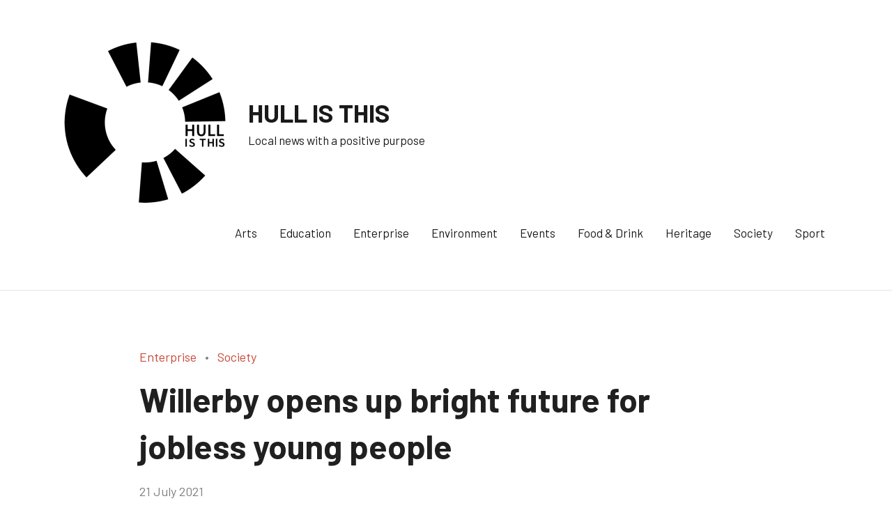

--- FILE ---
content_type: text/html; charset=UTF-8
request_url: https://hullisthis.news/willerby-opens-up-bright-future-for-jobless-young-people/
body_size: 16805
content:
<!DOCTYPE html><html lang="en-GB"><head><meta charset="UTF-8"><meta name="viewport" content="width=device-width, initial-scale=1"><link rel="profile" href="https://gmpg.org/xfn/11"><title>Willerby opens up bright future for jobless young people</title><meta name="description" content="Leading holiday homes manufacturer Willerby is offering unemployed young people who have faced challenges in their lives sought-after career and training opportunities."><meta name="robots" content="index, follow, max-snippet:-1, max-image-preview:large, max-video-preview:-1"><link rel="canonical" href="https://hullisthis.news/willerby-opens-up-bright-future-for-jobless-young-people/"><meta property="og:url" content="https://hullisthis.news/willerby-opens-up-bright-future-for-jobless-young-people/"><meta property="og:site_name" content="HULL IS THIS"><meta property="og:locale" content="en_GB"><meta property="og:type" content="article"><meta property="og:title" content="Willerby opens up bright future for jobless young people "><meta property="og:description" content="Leading holiday homes manufacturer Willerby is offering unemployed young people who have faced challenges in their lives sought-after career and training opportunities."><meta property="og:image" content="https://hullisthis.news/wp-content/uploads/2021/07/Willerby-employment-initiative-2.jpg"><meta property="og:image:secure_url" content="https://hullisthis.news/wp-content/uploads/2021/07/Willerby-employment-initiative-2.jpg"><meta property="og:image:width" content="2000"><meta property="og:image:height" content="1335"><meta name="twitter:card" content="summary_large_image"><meta name="twitter:site" content="@hullisthis"><meta name="twitter:creator" content="@hullisthis"><meta name="twitter:title" content="Willerby opens up bright future for jobless young people "><meta name="twitter:description" content="Leading holiday homes manufacturer Willerby is offering unemployed young people who have faced challenges in their lives sought-after career and training opportunities."><meta name="twitter:image" content="https://hullisthis.news/wp-content/uploads/2021/07/Willerby-employment-initiative-2.jpg"><link href='https://sp-ao.shortpixel.ai' rel='preconnect' /><link rel="alternate" type="application/rss+xml" title="HULL IS THIS &raquo; Feed" href="https://hullisthis.news/feed/" /><link rel="alternate" type="application/rss+xml" title="HULL IS THIS &raquo; Comments Feed" href="https://hullisthis.news/comments/feed/" /><link rel="alternate" type="application/rss+xml" title="HULL IS THIS &raquo; Willerby opens up bright future for jobless young people Comments Feed" href="https://hullisthis.news/willerby-opens-up-bright-future-for-jobless-young-people/feed/" /><link rel="alternate" title="oEmbed (JSON)" type="application/json+oembed" href="https://hullisthis.news/wp-json/oembed/1.0/embed?url=https%3A%2F%2Fhullisthis.news%2Fwillerby-opens-up-bright-future-for-jobless-young-people%2F" /><link rel="alternate" title="oEmbed (XML)" type="text/xml+oembed" href="https://hullisthis.news/wp-json/oembed/1.0/embed?url=https%3A%2F%2Fhullisthis.news%2Fwillerby-opens-up-bright-future-for-jobless-young-people%2F&#038;format=xml" /><style id='wp-img-auto-sizes-contain-inline-css' type='text/css'>img:is([sizes=auto i],[sizes^="auto," i]){contain-intrinsic-size:3000px 1500px}
/*# sourceURL=wp-img-auto-sizes-contain-inline-css */</style><link rel='stylesheet' id='harrison-theme-fonts-css' href='https://hullisthis.news/wp-content/cache/autoptimize/css/autoptimize_single_a5c78f3fe0a22e64c7e67814a7f5b53e.css?ver=20201110' type='text/css' media='all' /><style id='wp-emoji-styles-inline-css' type='text/css'>img.wp-smiley, img.emoji {
		display: inline !important;
		border: none !important;
		box-shadow: none !important;
		height: 1em !important;
		width: 1em !important;
		margin: 0 0.07em !important;
		vertical-align: -0.1em !important;
		background: none !important;
		padding: 0 !important;
	}
/*# sourceURL=wp-emoji-styles-inline-css */</style><style id='wp-block-library-inline-css' type='text/css'>:root{--wp-block-synced-color:#7a00df;--wp-block-synced-color--rgb:122,0,223;--wp-bound-block-color:var(--wp-block-synced-color);--wp-editor-canvas-background:#ddd;--wp-admin-theme-color:#007cba;--wp-admin-theme-color--rgb:0,124,186;--wp-admin-theme-color-darker-10:#006ba1;--wp-admin-theme-color-darker-10--rgb:0,107,160.5;--wp-admin-theme-color-darker-20:#005a87;--wp-admin-theme-color-darker-20--rgb:0,90,135;--wp-admin-border-width-focus:2px}@media (min-resolution:192dpi){:root{--wp-admin-border-width-focus:1.5px}}.wp-element-button{cursor:pointer}:root .has-very-light-gray-background-color{background-color:#eee}:root .has-very-dark-gray-background-color{background-color:#313131}:root .has-very-light-gray-color{color:#eee}:root .has-very-dark-gray-color{color:#313131}:root .has-vivid-green-cyan-to-vivid-cyan-blue-gradient-background{background:linear-gradient(135deg,#00d084,#0693e3)}:root .has-purple-crush-gradient-background{background:linear-gradient(135deg,#34e2e4,#4721fb 50%,#ab1dfe)}:root .has-hazy-dawn-gradient-background{background:linear-gradient(135deg,#faaca8,#dad0ec)}:root .has-subdued-olive-gradient-background{background:linear-gradient(135deg,#fafae1,#67a671)}:root .has-atomic-cream-gradient-background{background:linear-gradient(135deg,#fdd79a,#004a59)}:root .has-nightshade-gradient-background{background:linear-gradient(135deg,#330968,#31cdcf)}:root .has-midnight-gradient-background{background:linear-gradient(135deg,#020381,#2874fc)}:root{--wp--preset--font-size--normal:16px;--wp--preset--font-size--huge:42px}.has-regular-font-size{font-size:1em}.has-larger-font-size{font-size:2.625em}.has-normal-font-size{font-size:var(--wp--preset--font-size--normal)}.has-huge-font-size{font-size:var(--wp--preset--font-size--huge)}.has-text-align-center{text-align:center}.has-text-align-left{text-align:left}.has-text-align-right{text-align:right}.has-fit-text{white-space:nowrap!important}#end-resizable-editor-section{display:none}.aligncenter{clear:both}.items-justified-left{justify-content:flex-start}.items-justified-center{justify-content:center}.items-justified-right{justify-content:flex-end}.items-justified-space-between{justify-content:space-between}.screen-reader-text{border:0;clip-path:inset(50%);height:1px;margin:-1px;overflow:hidden;padding:0;position:absolute;width:1px;word-wrap:normal!important}.screen-reader-text:focus{background-color:#ddd;clip-path:none;color:#444;display:block;font-size:1em;height:auto;left:5px;line-height:normal;padding:15px 23px 14px;text-decoration:none;top:5px;width:auto;z-index:100000}html :where(.has-border-color){border-style:solid}html :where([style*=border-top-color]){border-top-style:solid}html :where([style*=border-right-color]){border-right-style:solid}html :where([style*=border-bottom-color]){border-bottom-style:solid}html :where([style*=border-left-color]){border-left-style:solid}html :where([style*=border-width]){border-style:solid}html :where([style*=border-top-width]){border-top-style:solid}html :where([style*=border-right-width]){border-right-style:solid}html :where([style*=border-bottom-width]){border-bottom-style:solid}html :where([style*=border-left-width]){border-left-style:solid}html :where(img[class*=wp-image-]){height:auto;max-width:100%}:where(figure){margin:0 0 1em}html :where(.is-position-sticky){--wp-admin--admin-bar--position-offset:var(--wp-admin--admin-bar--height,0px)}@media screen and (max-width:600px){html :where(.is-position-sticky){--wp-admin--admin-bar--position-offset:0px}}

/*# sourceURL=wp-block-library-inline-css */</style><style id='wp-block-image-inline-css' type='text/css'>.wp-block-image>a,.wp-block-image>figure>a{display:inline-block}.wp-block-image img{box-sizing:border-box;height:auto;max-width:100%;vertical-align:bottom}@media not (prefers-reduced-motion){.wp-block-image img.hide{visibility:hidden}.wp-block-image img.show{animation:show-content-image .4s}}.wp-block-image[style*=border-radius] img,.wp-block-image[style*=border-radius]>a{border-radius:inherit}.wp-block-image.has-custom-border img{box-sizing:border-box}.wp-block-image.aligncenter{text-align:center}.wp-block-image.alignfull>a,.wp-block-image.alignwide>a{width:100%}.wp-block-image.alignfull img,.wp-block-image.alignwide img{height:auto;width:100%}.wp-block-image .aligncenter,.wp-block-image .alignleft,.wp-block-image .alignright,.wp-block-image.aligncenter,.wp-block-image.alignleft,.wp-block-image.alignright{display:table}.wp-block-image .aligncenter>figcaption,.wp-block-image .alignleft>figcaption,.wp-block-image .alignright>figcaption,.wp-block-image.aligncenter>figcaption,.wp-block-image.alignleft>figcaption,.wp-block-image.alignright>figcaption{caption-side:bottom;display:table-caption}.wp-block-image .alignleft{float:left;margin:.5em 1em .5em 0}.wp-block-image .alignright{float:right;margin:.5em 0 .5em 1em}.wp-block-image .aligncenter{margin-left:auto;margin-right:auto}.wp-block-image :where(figcaption){margin-bottom:1em;margin-top:.5em}.wp-block-image.is-style-circle-mask img{border-radius:9999px}@supports ((-webkit-mask-image:none) or (mask-image:none)) or (-webkit-mask-image:none){.wp-block-image.is-style-circle-mask img{border-radius:0;-webkit-mask-image:url('data:image/svg+xml;utf8,<svg viewBox="0 0 100 100" xmlns="http://www.w3.org/2000/svg"><circle cx="50" cy="50" r="50"/></svg>');mask-image:url('data:image/svg+xml;utf8,<svg viewBox="0 0 100 100" xmlns="http://www.w3.org/2000/svg"><circle cx="50" cy="50" r="50"/></svg>');mask-mode:alpha;-webkit-mask-position:center;mask-position:center;-webkit-mask-repeat:no-repeat;mask-repeat:no-repeat;-webkit-mask-size:contain;mask-size:contain}}:root :where(.wp-block-image.is-style-rounded img,.wp-block-image .is-style-rounded img){border-radius:9999px}.wp-block-image figure{margin:0}.wp-lightbox-container{display:flex;flex-direction:column;position:relative}.wp-lightbox-container img{cursor:zoom-in}.wp-lightbox-container img:hover+button{opacity:1}.wp-lightbox-container button{align-items:center;backdrop-filter:blur(16px) saturate(180%);background-color:#5a5a5a40;border:none;border-radius:4px;cursor:zoom-in;display:flex;height:20px;justify-content:center;opacity:0;padding:0;position:absolute;right:16px;text-align:center;top:16px;width:20px;z-index:100}@media not (prefers-reduced-motion){.wp-lightbox-container button{transition:opacity .2s ease}}.wp-lightbox-container button:focus-visible{outline:3px auto #5a5a5a40;outline:3px auto -webkit-focus-ring-color;outline-offset:3px}.wp-lightbox-container button:hover{cursor:pointer;opacity:1}.wp-lightbox-container button:focus{opacity:1}.wp-lightbox-container button:focus,.wp-lightbox-container button:hover,.wp-lightbox-container button:not(:hover):not(:active):not(.has-background){background-color:#5a5a5a40;border:none}.wp-lightbox-overlay{box-sizing:border-box;cursor:zoom-out;height:100vh;left:0;overflow:hidden;position:fixed;top:0;visibility:hidden;width:100%;z-index:100000}.wp-lightbox-overlay .close-button{align-items:center;cursor:pointer;display:flex;justify-content:center;min-height:40px;min-width:40px;padding:0;position:absolute;right:calc(env(safe-area-inset-right) + 16px);top:calc(env(safe-area-inset-top) + 16px);z-index:5000000}.wp-lightbox-overlay .close-button:focus,.wp-lightbox-overlay .close-button:hover,.wp-lightbox-overlay .close-button:not(:hover):not(:active):not(.has-background){background:none;border:none}.wp-lightbox-overlay .lightbox-image-container{height:var(--wp--lightbox-container-height);left:50%;overflow:hidden;position:absolute;top:50%;transform:translate(-50%,-50%);transform-origin:top left;width:var(--wp--lightbox-container-width);z-index:9999999999}.wp-lightbox-overlay .wp-block-image{align-items:center;box-sizing:border-box;display:flex;height:100%;justify-content:center;margin:0;position:relative;transform-origin:0 0;width:100%;z-index:3000000}.wp-lightbox-overlay .wp-block-image img{height:var(--wp--lightbox-image-height);min-height:var(--wp--lightbox-image-height);min-width:var(--wp--lightbox-image-width);width:var(--wp--lightbox-image-width)}.wp-lightbox-overlay .wp-block-image figcaption{display:none}.wp-lightbox-overlay button{background:none;border:none}.wp-lightbox-overlay .scrim{background-color:#fff;height:100%;opacity:.9;position:absolute;width:100%;z-index:2000000}.wp-lightbox-overlay.active{visibility:visible}@media not (prefers-reduced-motion){.wp-lightbox-overlay.active{animation:turn-on-visibility .25s both}.wp-lightbox-overlay.active img{animation:turn-on-visibility .35s both}.wp-lightbox-overlay.show-closing-animation:not(.active){animation:turn-off-visibility .35s both}.wp-lightbox-overlay.show-closing-animation:not(.active) img{animation:turn-off-visibility .25s both}.wp-lightbox-overlay.zoom.active{animation:none;opacity:1;visibility:visible}.wp-lightbox-overlay.zoom.active .lightbox-image-container{animation:lightbox-zoom-in .4s}.wp-lightbox-overlay.zoom.active .lightbox-image-container img{animation:none}.wp-lightbox-overlay.zoom.active .scrim{animation:turn-on-visibility .4s forwards}.wp-lightbox-overlay.zoom.show-closing-animation:not(.active){animation:none}.wp-lightbox-overlay.zoom.show-closing-animation:not(.active) .lightbox-image-container{animation:lightbox-zoom-out .4s}.wp-lightbox-overlay.zoom.show-closing-animation:not(.active) .lightbox-image-container img{animation:none}.wp-lightbox-overlay.zoom.show-closing-animation:not(.active) .scrim{animation:turn-off-visibility .4s forwards}}@keyframes show-content-image{0%{visibility:hidden}99%{visibility:hidden}to{visibility:visible}}@keyframes turn-on-visibility{0%{opacity:0}to{opacity:1}}@keyframes turn-off-visibility{0%{opacity:1;visibility:visible}99%{opacity:0;visibility:visible}to{opacity:0;visibility:hidden}}@keyframes lightbox-zoom-in{0%{transform:translate(calc((-100vw + var(--wp--lightbox-scrollbar-width))/2 + var(--wp--lightbox-initial-left-position)),calc(-50vh + var(--wp--lightbox-initial-top-position))) scale(var(--wp--lightbox-scale))}to{transform:translate(-50%,-50%) scale(1)}}@keyframes lightbox-zoom-out{0%{transform:translate(-50%,-50%) scale(1);visibility:visible}99%{visibility:visible}to{transform:translate(calc((-100vw + var(--wp--lightbox-scrollbar-width))/2 + var(--wp--lightbox-initial-left-position)),calc(-50vh + var(--wp--lightbox-initial-top-position))) scale(var(--wp--lightbox-scale));visibility:hidden}}
/*# sourceURL=https://hullisthis.news/wp-includes/blocks/image/style.min.css */</style><style id='wp-block-paragraph-inline-css' type='text/css'>.is-small-text{font-size:.875em}.is-regular-text{font-size:1em}.is-large-text{font-size:2.25em}.is-larger-text{font-size:3em}.has-drop-cap:not(:focus):first-letter{float:left;font-size:8.4em;font-style:normal;font-weight:100;line-height:.68;margin:.05em .1em 0 0;text-transform:uppercase}body.rtl .has-drop-cap:not(:focus):first-letter{float:none;margin-left:.1em}p.has-drop-cap.has-background{overflow:hidden}:root :where(p.has-background){padding:1.25em 2.375em}:where(p.has-text-color:not(.has-link-color)) a{color:inherit}p.has-text-align-left[style*="writing-mode:vertical-lr"],p.has-text-align-right[style*="writing-mode:vertical-rl"]{rotate:180deg}
/*# sourceURL=https://hullisthis.news/wp-includes/blocks/paragraph/style.min.css */</style><style id='global-styles-inline-css' type='text/css'>:root{--wp--preset--aspect-ratio--square: 1;--wp--preset--aspect-ratio--4-3: 4/3;--wp--preset--aspect-ratio--3-4: 3/4;--wp--preset--aspect-ratio--3-2: 3/2;--wp--preset--aspect-ratio--2-3: 2/3;--wp--preset--aspect-ratio--16-9: 16/9;--wp--preset--aspect-ratio--9-16: 9/16;--wp--preset--color--black: #000000;--wp--preset--color--cyan-bluish-gray: #abb8c3;--wp--preset--color--white: #ffffff;--wp--preset--color--pale-pink: #f78da7;--wp--preset--color--vivid-red: #cf2e2e;--wp--preset--color--luminous-vivid-orange: #ff6900;--wp--preset--color--luminous-vivid-amber: #fcb900;--wp--preset--color--light-green-cyan: #7bdcb5;--wp--preset--color--vivid-green-cyan: #00d084;--wp--preset--color--pale-cyan-blue: #8ed1fc;--wp--preset--color--vivid-cyan-blue: #0693e3;--wp--preset--color--vivid-purple: #9b51e0;--wp--preset--color--primary: #c9493b;--wp--preset--color--secondary: #e36355;--wp--preset--color--tertiary: #b03022;--wp--preset--color--accent: #078896;--wp--preset--color--highlight: #5bb021;--wp--preset--color--light-gray: #e4e4e4;--wp--preset--color--gray: #848484;--wp--preset--color--dark-gray: #242424;--wp--preset--gradient--vivid-cyan-blue-to-vivid-purple: linear-gradient(135deg,rgb(6,147,227) 0%,rgb(155,81,224) 100%);--wp--preset--gradient--light-green-cyan-to-vivid-green-cyan: linear-gradient(135deg,rgb(122,220,180) 0%,rgb(0,208,130) 100%);--wp--preset--gradient--luminous-vivid-amber-to-luminous-vivid-orange: linear-gradient(135deg,rgb(252,185,0) 0%,rgb(255,105,0) 100%);--wp--preset--gradient--luminous-vivid-orange-to-vivid-red: linear-gradient(135deg,rgb(255,105,0) 0%,rgb(207,46,46) 100%);--wp--preset--gradient--very-light-gray-to-cyan-bluish-gray: linear-gradient(135deg,rgb(238,238,238) 0%,rgb(169,184,195) 100%);--wp--preset--gradient--cool-to-warm-spectrum: linear-gradient(135deg,rgb(74,234,220) 0%,rgb(151,120,209) 20%,rgb(207,42,186) 40%,rgb(238,44,130) 60%,rgb(251,105,98) 80%,rgb(254,248,76) 100%);--wp--preset--gradient--blush-light-purple: linear-gradient(135deg,rgb(255,206,236) 0%,rgb(152,150,240) 100%);--wp--preset--gradient--blush-bordeaux: linear-gradient(135deg,rgb(254,205,165) 0%,rgb(254,45,45) 50%,rgb(107,0,62) 100%);--wp--preset--gradient--luminous-dusk: linear-gradient(135deg,rgb(255,203,112) 0%,rgb(199,81,192) 50%,rgb(65,88,208) 100%);--wp--preset--gradient--pale-ocean: linear-gradient(135deg,rgb(255,245,203) 0%,rgb(182,227,212) 50%,rgb(51,167,181) 100%);--wp--preset--gradient--electric-grass: linear-gradient(135deg,rgb(202,248,128) 0%,rgb(113,206,126) 100%);--wp--preset--gradient--midnight: linear-gradient(135deg,rgb(2,3,129) 0%,rgb(40,116,252) 100%);--wp--preset--font-size--small: 16px;--wp--preset--font-size--medium: 24px;--wp--preset--font-size--large: 36px;--wp--preset--font-size--x-large: 42px;--wp--preset--font-size--extra-large: 48px;--wp--preset--font-size--huge: 64px;--wp--preset--spacing--20: 0.44rem;--wp--preset--spacing--30: 0.67rem;--wp--preset--spacing--40: 1rem;--wp--preset--spacing--50: 1.5rem;--wp--preset--spacing--60: 2.25rem;--wp--preset--spacing--70: 3.38rem;--wp--preset--spacing--80: 5.06rem;--wp--preset--shadow--natural: 6px 6px 9px rgba(0, 0, 0, 0.2);--wp--preset--shadow--deep: 12px 12px 50px rgba(0, 0, 0, 0.4);--wp--preset--shadow--sharp: 6px 6px 0px rgba(0, 0, 0, 0.2);--wp--preset--shadow--outlined: 6px 6px 0px -3px rgb(255, 255, 255), 6px 6px rgb(0, 0, 0);--wp--preset--shadow--crisp: 6px 6px 0px rgb(0, 0, 0);}:where(.is-layout-flex){gap: 0.5em;}:where(.is-layout-grid){gap: 0.5em;}body .is-layout-flex{display: flex;}.is-layout-flex{flex-wrap: wrap;align-items: center;}.is-layout-flex > :is(*, div){margin: 0;}body .is-layout-grid{display: grid;}.is-layout-grid > :is(*, div){margin: 0;}:where(.wp-block-columns.is-layout-flex){gap: 2em;}:where(.wp-block-columns.is-layout-grid){gap: 2em;}:where(.wp-block-post-template.is-layout-flex){gap: 1.25em;}:where(.wp-block-post-template.is-layout-grid){gap: 1.25em;}.has-black-color{color: var(--wp--preset--color--black) !important;}.has-cyan-bluish-gray-color{color: var(--wp--preset--color--cyan-bluish-gray) !important;}.has-white-color{color: var(--wp--preset--color--white) !important;}.has-pale-pink-color{color: var(--wp--preset--color--pale-pink) !important;}.has-vivid-red-color{color: var(--wp--preset--color--vivid-red) !important;}.has-luminous-vivid-orange-color{color: var(--wp--preset--color--luminous-vivid-orange) !important;}.has-luminous-vivid-amber-color{color: var(--wp--preset--color--luminous-vivid-amber) !important;}.has-light-green-cyan-color{color: var(--wp--preset--color--light-green-cyan) !important;}.has-vivid-green-cyan-color{color: var(--wp--preset--color--vivid-green-cyan) !important;}.has-pale-cyan-blue-color{color: var(--wp--preset--color--pale-cyan-blue) !important;}.has-vivid-cyan-blue-color{color: var(--wp--preset--color--vivid-cyan-blue) !important;}.has-vivid-purple-color{color: var(--wp--preset--color--vivid-purple) !important;}.has-black-background-color{background-color: var(--wp--preset--color--black) !important;}.has-cyan-bluish-gray-background-color{background-color: var(--wp--preset--color--cyan-bluish-gray) !important;}.has-white-background-color{background-color: var(--wp--preset--color--white) !important;}.has-pale-pink-background-color{background-color: var(--wp--preset--color--pale-pink) !important;}.has-vivid-red-background-color{background-color: var(--wp--preset--color--vivid-red) !important;}.has-luminous-vivid-orange-background-color{background-color: var(--wp--preset--color--luminous-vivid-orange) !important;}.has-luminous-vivid-amber-background-color{background-color: var(--wp--preset--color--luminous-vivid-amber) !important;}.has-light-green-cyan-background-color{background-color: var(--wp--preset--color--light-green-cyan) !important;}.has-vivid-green-cyan-background-color{background-color: var(--wp--preset--color--vivid-green-cyan) !important;}.has-pale-cyan-blue-background-color{background-color: var(--wp--preset--color--pale-cyan-blue) !important;}.has-vivid-cyan-blue-background-color{background-color: var(--wp--preset--color--vivid-cyan-blue) !important;}.has-vivid-purple-background-color{background-color: var(--wp--preset--color--vivid-purple) !important;}.has-black-border-color{border-color: var(--wp--preset--color--black) !important;}.has-cyan-bluish-gray-border-color{border-color: var(--wp--preset--color--cyan-bluish-gray) !important;}.has-white-border-color{border-color: var(--wp--preset--color--white) !important;}.has-pale-pink-border-color{border-color: var(--wp--preset--color--pale-pink) !important;}.has-vivid-red-border-color{border-color: var(--wp--preset--color--vivid-red) !important;}.has-luminous-vivid-orange-border-color{border-color: var(--wp--preset--color--luminous-vivid-orange) !important;}.has-luminous-vivid-amber-border-color{border-color: var(--wp--preset--color--luminous-vivid-amber) !important;}.has-light-green-cyan-border-color{border-color: var(--wp--preset--color--light-green-cyan) !important;}.has-vivid-green-cyan-border-color{border-color: var(--wp--preset--color--vivid-green-cyan) !important;}.has-pale-cyan-blue-border-color{border-color: var(--wp--preset--color--pale-cyan-blue) !important;}.has-vivid-cyan-blue-border-color{border-color: var(--wp--preset--color--vivid-cyan-blue) !important;}.has-vivid-purple-border-color{border-color: var(--wp--preset--color--vivid-purple) !important;}.has-vivid-cyan-blue-to-vivid-purple-gradient-background{background: var(--wp--preset--gradient--vivid-cyan-blue-to-vivid-purple) !important;}.has-light-green-cyan-to-vivid-green-cyan-gradient-background{background: var(--wp--preset--gradient--light-green-cyan-to-vivid-green-cyan) !important;}.has-luminous-vivid-amber-to-luminous-vivid-orange-gradient-background{background: var(--wp--preset--gradient--luminous-vivid-amber-to-luminous-vivid-orange) !important;}.has-luminous-vivid-orange-to-vivid-red-gradient-background{background: var(--wp--preset--gradient--luminous-vivid-orange-to-vivid-red) !important;}.has-very-light-gray-to-cyan-bluish-gray-gradient-background{background: var(--wp--preset--gradient--very-light-gray-to-cyan-bluish-gray) !important;}.has-cool-to-warm-spectrum-gradient-background{background: var(--wp--preset--gradient--cool-to-warm-spectrum) !important;}.has-blush-light-purple-gradient-background{background: var(--wp--preset--gradient--blush-light-purple) !important;}.has-blush-bordeaux-gradient-background{background: var(--wp--preset--gradient--blush-bordeaux) !important;}.has-luminous-dusk-gradient-background{background: var(--wp--preset--gradient--luminous-dusk) !important;}.has-pale-ocean-gradient-background{background: var(--wp--preset--gradient--pale-ocean) !important;}.has-electric-grass-gradient-background{background: var(--wp--preset--gradient--electric-grass) !important;}.has-midnight-gradient-background{background: var(--wp--preset--gradient--midnight) !important;}.has-small-font-size{font-size: var(--wp--preset--font-size--small) !important;}.has-medium-font-size{font-size: var(--wp--preset--font-size--medium) !important;}.has-large-font-size{font-size: var(--wp--preset--font-size--large) !important;}.has-x-large-font-size{font-size: var(--wp--preset--font-size--x-large) !important;}
/*# sourceURL=global-styles-inline-css */</style><style id='classic-theme-styles-inline-css' type='text/css'>/*! This file is auto-generated */
.wp-block-button__link{color:#fff;background-color:#32373c;border-radius:9999px;box-shadow:none;text-decoration:none;padding:calc(.667em + 2px) calc(1.333em + 2px);font-size:1.125em}.wp-block-file__button{background:#32373c;color:#fff;text-decoration:none}
/*# sourceURL=/wp-includes/css/classic-themes.min.css */</style><link rel='stylesheet' id='extendify-utility-styles-css' href='https://hullisthis.news/wp-content/cache/autoptimize/css/autoptimize_single_695980eaf5583fedfaa747797c145aa2.css?ver=6.9' type='text/css' media='all' /><link rel='stylesheet' id='harrison-stylesheet-css' href='https://hullisthis.news/wp-content/cache/autoptimize/css/autoptimize_single_7c4b58bc6f77083244f5c44e3c59ab85.css?ver=1.4.1' type='text/css' media='all' /><style id='harrison-stylesheet-inline-css' type='text/css'>.site-logo .custom-logo { width: 256px; }
/*# sourceURL=harrison-stylesheet-inline-css */</style> <script defer type="text/javascript" src="https://hullisthis.news/wp-content/themes/harrison/assets/js/svgxuse.min.js?ver=1.2.6" id="svgxuse-js"></script> <link rel="https://api.w.org/" href="https://hullisthis.news/wp-json/" /><link rel="alternate" title="JSON" type="application/json" href="https://hullisthis.news/wp-json/wp/v2/posts/10965" /><link rel="EditURI" type="application/rsd+xml" title="RSD" href="https://hullisthis.news/xmlrpc.php?rsd" /><meta name="generator" content="WordPress 6.9" /><link rel='shortlink' href='https://hullisthis.news/?p=10965' /><style type="text/css" id="custom-background-css">body.custom-background { background-color: #ffffff; }</style><link rel="icon" href="https://sp-ao.shortpixel.ai/client/to_webp,q_glossy,ret_img,w_32,h_32/https://hullisthis.news/wp-content/uploads/2019/07/cropped-HULL-IS-THIS-LOGO-black-32x32.jpg" sizes="32x32" /><link rel="icon" href="https://sp-ao.shortpixel.ai/client/to_webp,q_glossy,ret_img,w_192,h_192/https://hullisthis.news/wp-content/uploads/2019/07/cropped-HULL-IS-THIS-LOGO-black-192x192.jpg" sizes="192x192" /><link rel="apple-touch-icon" href="https://sp-ao.shortpixel.ai/client/to_webp,q_glossy,ret_img,w_180,h_180/https://hullisthis.news/wp-content/uploads/2019/07/cropped-HULL-IS-THIS-LOGO-black-180x180.jpg" /><meta name="msapplication-TileImage" content="https://hullisthis.news/wp-content/uploads/2019/07/cropped-HULL-IS-THIS-LOGO-black-270x270.jpg" /> <script defer src='https://www.googletagmanager.com/gtag/js?id=G-K1MZMKE8G3'></script><script defer src="[data-uri]"></script> <link rel='stylesheet' id='mailpoet_public-css' href='https://hullisthis.news/wp-content/cache/autoptimize/css/autoptimize_single_eb66e3abd488d99913a5d2b000acc5be.css?ver=6.9' type='text/css' media='all' /><link rel='stylesheet' id='mailpoet_custom_fonts_0-css' href='https://fonts.googleapis.com/css?family=Abril+FatFace%3A400%2C400i%2C700%2C700i%7CAlegreya%3A400%2C400i%2C700%2C700i%7CAlegreya+Sans%3A400%2C400i%2C700%2C700i%7CAmatic+SC%3A400%2C400i%2C700%2C700i%7CAnonymous+Pro%3A400%2C400i%2C700%2C700i%7CArchitects+Daughter%3A400%2C400i%2C700%2C700i%7CArchivo%3A400%2C400i%2C700%2C700i%7CArchivo+Narrow%3A400%2C400i%2C700%2C700i%7CAsap%3A400%2C400i%2C700%2C700i%7CBarlow%3A400%2C400i%2C700%2C700i%7CBioRhyme%3A400%2C400i%2C700%2C700i%7CBonbon%3A400%2C400i%2C700%2C700i%7CCabin%3A400%2C400i%2C700%2C700i%7CCairo%3A400%2C400i%2C700%2C700i%7CCardo%3A400%2C400i%2C700%2C700i%7CChivo%3A400%2C400i%2C700%2C700i%7CConcert+One%3A400%2C400i%2C700%2C700i%7CCormorant%3A400%2C400i%2C700%2C700i%7CCrimson+Text%3A400%2C400i%2C700%2C700i%7CEczar%3A400%2C400i%2C700%2C700i%7CExo+2%3A400%2C400i%2C700%2C700i%7CFira+Sans%3A400%2C400i%2C700%2C700i%7CFjalla+One%3A400%2C400i%2C700%2C700i%7CFrank+Ruhl+Libre%3A400%2C400i%2C700%2C700i%7CGreat+Vibes%3A400%2C400i%2C700%2C700i&#038;ver=6.9' type='text/css' media='all' /><link rel='stylesheet' id='mailpoet_custom_fonts_1-css' href='https://fonts.googleapis.com/css?family=Heebo%3A400%2C400i%2C700%2C700i%7CIBM+Plex%3A400%2C400i%2C700%2C700i%7CInconsolata%3A400%2C400i%2C700%2C700i%7CIndie+Flower%3A400%2C400i%2C700%2C700i%7CInknut+Antiqua%3A400%2C400i%2C700%2C700i%7CInter%3A400%2C400i%2C700%2C700i%7CKarla%3A400%2C400i%2C700%2C700i%7CLibre+Baskerville%3A400%2C400i%2C700%2C700i%7CLibre+Franklin%3A400%2C400i%2C700%2C700i%7CMontserrat%3A400%2C400i%2C700%2C700i%7CNeuton%3A400%2C400i%2C700%2C700i%7CNotable%3A400%2C400i%2C700%2C700i%7CNothing+You+Could+Do%3A400%2C400i%2C700%2C700i%7CNoto+Sans%3A400%2C400i%2C700%2C700i%7CNunito%3A400%2C400i%2C700%2C700i%7COld+Standard+TT%3A400%2C400i%2C700%2C700i%7COxygen%3A400%2C400i%2C700%2C700i%7CPacifico%3A400%2C400i%2C700%2C700i%7CPoppins%3A400%2C400i%2C700%2C700i%7CProza+Libre%3A400%2C400i%2C700%2C700i%7CPT+Sans%3A400%2C400i%2C700%2C700i%7CPT+Serif%3A400%2C400i%2C700%2C700i%7CRakkas%3A400%2C400i%2C700%2C700i%7CReenie+Beanie%3A400%2C400i%2C700%2C700i%7CRoboto+Slab%3A400%2C400i%2C700%2C700i&#038;ver=6.9' type='text/css' media='all' /><link rel='stylesheet' id='mailpoet_custom_fonts_2-css' href='https://fonts.googleapis.com/css?family=Ropa+Sans%3A400%2C400i%2C700%2C700i%7CRubik%3A400%2C400i%2C700%2C700i%7CShadows+Into+Light%3A400%2C400i%2C700%2C700i%7CSpace+Mono%3A400%2C400i%2C700%2C700i%7CSpectral%3A400%2C400i%2C700%2C700i%7CSue+Ellen+Francisco%3A400%2C400i%2C700%2C700i%7CTitillium+Web%3A400%2C400i%2C700%2C700i%7CUbuntu%3A400%2C400i%2C700%2C700i%7CVarela%3A400%2C400i%2C700%2C700i%7CVollkorn%3A400%2C400i%2C700%2C700i%7CWork+Sans%3A400%2C400i%2C700%2C700i%7CYatra+One%3A400%2C400i%2C700%2C700i&#038;ver=6.9' type='text/css' media='all' /></head><body data-rsssl=1 class="wp-singular post-template-default single single-post postid-10965 single-format-standard custom-background wp-custom-logo wp-embed-responsive wp-theme-harrison wide-theme-layout author-hidden comments-hidden tags-hidden"><div id="page" class="site"> <a class="skip-link screen-reader-text" href="#content">Skip to content</a><header id="masthead" class="site-header" role="banner"><div class="header-main"><div class="site-logo"> <a href="https://hullisthis.news/" class="custom-logo-link" rel="home"><img width="512" height="512" src="https://sp-ao.shortpixel.ai/client/to_webp,q_glossy,ret_img,w_512,h_512/https://hullisthis.news/wp-content/uploads/2021/01/cropped-HIT-logo-512.png" class="custom-logo" alt="HIT logo 512" decoding="async" fetchpriority="high" srcset="https://sp-ao.shortpixel.ai/client/to_webp,q_glossy,ret_img,w_512/https://hullisthis.news/wp-content/uploads/2021/01/cropped-HIT-logo-512.png 512w, https://sp-ao.shortpixel.ai/client/to_webp,q_glossy,ret_img,w_300/https://hullisthis.news/wp-content/uploads/2021/01/cropped-HIT-logo-512-300x300.png 300w, https://sp-ao.shortpixel.ai/client/to_webp,q_glossy,ret_img,w_150/https://hullisthis.news/wp-content/uploads/2021/01/cropped-HIT-logo-512-150x150.png 150w" sizes="(max-width: 512px) 100vw, 512px" /></a></div><div class="site-branding"><p class="site-title"><a href="https://hullisthis.news/" rel="home">HULL IS THIS</a></p><p class="site-description">Local news with a positive purpose</p></div> <button class="primary-menu-toggle menu-toggle" aria-controls="primary-menu" aria-expanded="false" > <svg class="icon icon-menu" aria-hidden="true" role="img"> <use xlink:href="https://hullisthis.news/wp-content/themes/harrison/assets/icons/genericons-neue.svg#menu"></use> </svg><svg class="icon icon-close" aria-hidden="true" role="img"> <use xlink:href="https://hullisthis.news/wp-content/themes/harrison/assets/icons/genericons-neue.svg#close"></use> </svg> <span class="menu-toggle-text">Menu</span> </button><div class="primary-navigation"><nav id="site-navigation" class="main-navigation"  role="navigation" aria-label="Primary Menu"><ul id="primary-menu" class="menu"><li id="menu-item-85" class="menu-item menu-item-type-taxonomy menu-item-object-category menu-item-85"><a href="https://hullisthis.news/category/arts/">Arts</a></li><li id="menu-item-86" class="menu-item menu-item-type-taxonomy menu-item-object-category menu-item-86"><a href="https://hullisthis.news/category/education/">Education</a></li><li id="menu-item-87" class="menu-item menu-item-type-taxonomy menu-item-object-category current-post-ancestor current-menu-parent current-post-parent menu-item-87"><a href="https://hullisthis.news/category/enterprise/">Enterprise</a></li><li id="menu-item-3558" class="menu-item menu-item-type-taxonomy menu-item-object-category menu-item-3558"><a href="https://hullisthis.news/category/environment/">Environment</a></li><li id="menu-item-88" class="menu-item menu-item-type-taxonomy menu-item-object-category menu-item-88"><a href="https://hullisthis.news/category/events/">Events</a></li><li id="menu-item-89" class="menu-item menu-item-type-taxonomy menu-item-object-category menu-item-89"><a href="https://hullisthis.news/category/food/">Food &#038; Drink</a></li><li id="menu-item-398" class="menu-item menu-item-type-taxonomy menu-item-object-category menu-item-398"><a href="https://hullisthis.news/category/heritage/">Heritage</a></li><li id="menu-item-91" class="menu-item menu-item-type-taxonomy menu-item-object-category current-post-ancestor current-menu-parent current-post-parent menu-item-91"><a href="https://hullisthis.news/category/society/">Society</a></li><li id="menu-item-92" class="menu-item menu-item-type-taxonomy menu-item-object-category menu-item-92"><a href="https://hullisthis.news/category/sport/">Sport</a></li></ul></nav></div></div></header><div id="content" class="site-content"><main id="main" class="site-main" role="main"><article id="post-10965" class="post-10965 post type-post status-publish format-standard has-post-thumbnail hentry category-enterprise category-society"><header class="post-header entry-header"><div class="entry-categories"><ul class="post-categories"><li><a href="https://hullisthis.news/category/enterprise/" rel="category tag">Enterprise</a></li><li><a href="https://hullisthis.news/category/society/" rel="category tag">Society</a></li></ul></div><h1 class="post-title entry-title">Willerby opens up bright future for jobless young people</h1><div class="entry-meta"><span class="posted-by"> by <span class="author vcard"><a class="url fn n" href="https://hullisthis.news/author/editor/" title="View all posts by editor" rel="author">editor</a></span></span><span class="posted-on"><a href="https://hullisthis.news/willerby-opens-up-bright-future-for-jobless-young-people/" rel="bookmark"><time class="entry-date published" datetime="2021-07-21T19:28:15+01:00">21 July 2021</time><time class="updated" datetime="2021-07-21T19:28:16+01:00">21 July 2021</time></a></span></div></header><div class="entry-content"><p><strong>Leading holiday homes manufacturer Willerby is offering unemployed young people who have faced challenges in their lives sought-after career and training opportunities.</strong></p><figure class="wp-block-image size-large"><img decoding="async" width="1024" height="684" src="https://sp-ao.shortpixel.ai/client/to_webp,q_glossy,ret_img,w_1024,h_684/https://hullisthis.news/wp-content/uploads/2021/07/Willerby-employment-initiative-2-1024x684.jpg" alt="" class="wp-image-10967" srcset="https://sp-ao.shortpixel.ai/client/to_webp,q_glossy,ret_img,w_1024/https://hullisthis.news/wp-content/uploads/2021/07/Willerby-employment-initiative-2-1024x684.jpg 1024w, https://sp-ao.shortpixel.ai/client/to_webp,q_glossy,ret_img,w_300/https://hullisthis.news/wp-content/uploads/2021/07/Willerby-employment-initiative-2-300x200.jpg 300w, https://sp-ao.shortpixel.ai/client/to_webp,q_glossy,ret_img,w_150/https://hullisthis.news/wp-content/uploads/2021/07/Willerby-employment-initiative-2-150x100.jpg 150w, https://sp-ao.shortpixel.ai/client/to_webp,q_glossy,ret_img,w_768/https://hullisthis.news/wp-content/uploads/2021/07/Willerby-employment-initiative-2-768x513.jpg 768w, https://sp-ao.shortpixel.ai/client/to_webp,q_glossy,ret_img,w_1536/https://hullisthis.news/wp-content/uploads/2021/07/Willerby-employment-initiative-2-1536x1025.jpg 1536w, https://sp-ao.shortpixel.ai/client/to_webp,q_glossy,ret_img,w_1320/https://hullisthis.news/wp-content/uploads/2021/07/Willerby-employment-initiative-2-1320x881.jpg 1320w, https://sp-ao.shortpixel.ai/client/to_webp,q_glossy,ret_img,w_2000/https://hullisthis.news/wp-content/uploads/2021/07/Willerby-employment-initiative-2.jpg 2000w" sizes="(max-width: 1024px) 100vw, 1024px" /><figcaption>Willerby Head of Manufacturing Aaron Cambridge, Jo Narborough, from the Springboard Youth Employment Initiative, and workers Liam Marshall and James Lewis, who have been employed by Willerby through the scheme. Photography: Shaun Flannery.</figcaption></figure><p>The company has joined forces with the Springboard Youth Employment Initiative (YEI), a project aimed at 16 to 29-year-olds from Hull, who are not in education, employment or training, and need help to develop their skills to access these opportunities.</p><p>Led by Humber Learning Consortium and funded by the European Social Fund, the project has several partner organisations across the city, including Hull City Council, and offers one-to-one support for emotional wellbeing, confidence building, anxiety management and more, as well as CV writing, job searching and qualifications.</p><p>Since December 2017, Willerby has employed four young people through the scheme, in a range of production roles, including Liam Marshall and James Lewis, who are now into their fourth year with the company.</p><p>Liam, 23, was just 19 when he joined Willerby as a Production Labourer and has recently been promoted to Jig Shop Operative, building walls and roofs for Willerby’s premium holiday homes on the company’s newly-opened fifth production line at its Hull headquarters.</p><p>Liam said: “I was in a dark place before I started work at Willerby. I used to work on building sites, but I didn’t have a regular job or any money and I had to sign on at the job centre.</p><p>“I found out about Springboard YEI and they helped me to sort out my CV, which led to an interview at Willerby. I got the job and I’ve got my life back on track.</p><p>“I don’t know where I’d be if I hadn’t come to Willerby. I’m now getting married, learning to drive and I’ve got my own home. I’ve stepped up, I have a big work family and I’m over the moon.”</p><p>Springboard YEI has helped more than 1,000 young people in Hull into employment, self-employment, apprenticeships, further education or training since it began in April 2016.</p><p>James, 30, joined Willerby as a Production Labourer in 2017 and is now a Trainee Gas Fitter, which includes preparing copper piping, fitting ovens and installing electric fires in holiday homes manufactured on production line two.</p><p>James said: “My last job didn’t work out long term and I wasn’t earning enough to manage. I needed something more solid and sustainable.</p><p>“I didn’t know where to go and it was really hard until I heard about Springboard YEI. Willerby is a fantastic place to work and everyone is caring and supportive, especially when you’re learning.</p><p>“I couldn’t ask for anything better and I can now adapt to work in different semi-skilled areas on site, if needed. I’ve got my own place and a son, and I didn’t see any of that coming four years ago. My life has snowballed in the best way possible since joining Willerby.”</p><p>Alongside Liam and James, two more young people have recently joined Willerby in production roles and the company also offers work experience to other young people supported by the project.</p><p>Jo Narborough, Hull City Council’s Springboard YEI Key Worker Project Manager, said: “We’re delighted to work in partnership with Willerby to help young people from our youth employment project into sustained work.</p><p>“This relationship with the UK’s largest manufacturer of holiday homes and lodges is providing much-needed skilled roles and opportunities for local 16 to 29-year-olds.</p><p>“We’re so grateful to Willerby for their support. This partnership demonstrates that our programme is giving young people the skills that renowned companies like Willerby require, along with the tools to sustain employment.”</p><p>The latest appointments of young people through the Springboard YEI scheme comes as Willerby recruits its biggest ever intake of apprentices, opening up more than 30 training opportunities across a range of roles.</p><p>Willerby has also hired more than 100 staff to work on its new production line as the industry benefits from a staycation boom, with the company’s order book full until late 2022.</p><p>Aaron Cambridge, Head of Manufacturing at Willerby, and Hannah Bell, the company’s People and Data Coordinator, support the young people who have joined the business through Springboard YEI.</p><p>Aaron said: “It’s fantastic to be able to offer these opportunities to young people and watch their knowledge, skills and confidence grow as they progress within their roles. We train them on the job and offer courses or additional training to help them progress even further.</p><p>“Young people are our future and the background work that Springboard YEI does sets them up for the world of work. We’re really proud of Liam and James and we’re looking forward to seeing our new starters progress in the same way.”</p><p>To find out more about Springboard YEI, call 01482 612736, email yei@hullcc.gov.uk, or follow @SpringboardYEI on Instagram or Facebook.</p></div></article></main><div class="post-navigation-wrap page-footer"><nav class="navigation post-navigation" aria-label="Posts"><h2 class="screen-reader-text">Post navigation</h2><div class="nav-links"><div class="nav-previous"><a href="https://hullisthis.news/major-recruitment-drive-hailed-a-success-by-hull-hospitals/" rel="prev"><span class="nav-link-text">Previous Post</span><h3 class="entry-title">Major recruitment drive hailed a success by Hull hospitals</h3></a></div><div class="nav-next"><a href="https://hullisthis.news/hull-city-council-doubles-fleet-of-electric-vehicles-in-six-months/" rel="next"><span class="nav-link-text">Next Post</span><h3 class="entry-title">Hull City Council doubles fleet of electric vehicles in six months</h3></a></div></div></nav></div></div><footer id="colophon" class="site-footer"><div id="footer-line" class="site-info"><div id="text-18" class="widget widget_text"><h4 class = "widget-title">Share your news</h4><div class="textwidget"><p>You can send press releases and local news items to:</p><p>editor @ hullisthis.news</p></div></div><div id="mailpoet_form-3" class="widget widget_mailpoet_form"><div class="
 mailpoet_form_popup_overlay
 "></div><div
 id="mailpoet_form_1"
 class="
 mailpoet_form
 mailpoet_form_widget
 mailpoet_form_position_
 mailpoet_form_animation_
 "
 ><style type="text/css">#mailpoet_form_1 .mailpoet_form {  }
#mailpoet_form_1 .mailpoet_column_with_background { padding: 10px; }
#mailpoet_form_1 .mailpoet_form_column:not(:first-child) { margin-left: 20px; }
#mailpoet_form_1 .mailpoet_paragraph { line-height: 20px; margin-bottom: 20px; }
#mailpoet_form_1 .mailpoet_segment_label, #mailpoet_form_1 .mailpoet_text_label, #mailpoet_form_1 .mailpoet_textarea_label, #mailpoet_form_1 .mailpoet_select_label, #mailpoet_form_1 .mailpoet_radio_label, #mailpoet_form_1 .mailpoet_checkbox_label, #mailpoet_form_1 .mailpoet_list_label, #mailpoet_form_1 .mailpoet_date_label { display: block; font-weight: normal; }
#mailpoet_form_1 .mailpoet_text, #mailpoet_form_1 .mailpoet_textarea, #mailpoet_form_1 .mailpoet_select, #mailpoet_form_1 .mailpoet_date_month, #mailpoet_form_1 .mailpoet_date_day, #mailpoet_form_1 .mailpoet_date_year, #mailpoet_form_1 .mailpoet_date { display: block; }
#mailpoet_form_1 .mailpoet_text, #mailpoet_form_1 .mailpoet_textarea { width: 200px; }
#mailpoet_form_1 .mailpoet_checkbox {  }
#mailpoet_form_1 .mailpoet_submit {  }
#mailpoet_form_1 .mailpoet_divider {  }
#mailpoet_form_1 .mailpoet_message {  }
#mailpoet_form_1 .mailpoet_form_loading { width: 30px; text-align: center; line-height: normal; }
#mailpoet_form_1 .mailpoet_form_loading > span { width: 5px; height: 5px; background-color: #5b5b5b; }#mailpoet_form_1{border: 0px solid #000000;border-radius: 10px;background: #4c4c4c;color: #ffffff;text-align: left;}#mailpoet_form_1 form.mailpoet_form {padding: 20px;}#mailpoet_form_1{width: 100%;}#mailpoet_form_1 .mailpoet_message {margin: 0; padding: 0 20px;}
        #mailpoet_form_1 .mailpoet_validate_success {color: #000000}
        #mailpoet_form_1 input.parsley-success {color: #000000}
        #mailpoet_form_1 select.parsley-success {color: #000000}
        #mailpoet_form_1 textarea.parsley-success {color: #000000}
      #mailpoet_form_1 .mailpoet_paragraph.last {margin-bottom: 0} @media (max-width: 500px) {#mailpoet_form_1 {background: #4c4c4c;}} @media (min-width: 500px) {#mailpoet_form_1 .last .mailpoet_paragraph:last-child {margin-bottom: 0}}  @media (max-width: 500px) {#mailpoet_form_1 .mailpoet_form_column:last-child .mailpoet_paragraph:last-child {margin-bottom: 0}}</style><form
 target="_self"
 method="post"
 action="https://hullisthis.news/wp-admin/admin-post.php?action=mailpoet_subscription_form"
 class="mailpoet_form mailpoet_form_form mailpoet_form_widget"
 novalidate
 data-delay=""
 data-exit-intent-enabled=""
 data-font-family=""
 data-cookie-expiration-time=""
 > <input type="hidden" name="data[form_id]" value="1" /> <input type="hidden" name="token" value="e464f4d4e3" /> <input type="hidden" name="api_version" value="v1" /> <input type="hidden" name="endpoint" value="subscribers" /> <input type="hidden" name="mailpoet_method" value="subscribe" /> <label class="mailpoet_hp_email_label" style="display: none !important;">Please leave this field empty<input type="email" name="data[email]"/></label><p class="mailpoet_form_paragraph  mailpoet-has-font-size" style="text-align: left; font-size: 16px"><strong>HULL IS THIS Daily eNews</strong></p><p class="mailpoet_form_paragraph " style="text-align: left">Subscribe to receive a summary of our latest news direct to your inbox each morning.</p><div class="mailpoet_paragraph "><style>input[name="data[form_field_YTNmMGVmYjExNzZkX2VtYWls]"]::placeholder{color:#abb8c3;opacity: 1;}</style><input type="email" autocomplete="email" class="mailpoet_text" id="form_email_1" name="data[form_field_YTNmMGVmYjExNzZkX2VtYWls]" title="E-mail" value="" style="width:100%;box-sizing:border-box;background-color:#ffffff;border-style:solid;border-radius:0px !important;border-width:1px;border-color:#000000;padding:5px;margin: 0 auto 0 0;color:#abb8c3;" data-automation-id="form_email"  placeholder="E-mail *" aria-label="E-mail *" data-parsley-errors-container=".mailpoet_error_14i2t" data-parsley-required="true" required aria-required="true" data-parsley-minlength="6" data-parsley-maxlength="150" data-parsley-type-message="This value should be a valid email." data-parsley-required-message="This field is required."/><span class="mailpoet_error_14i2t"></span></div><div class="mailpoet_paragraph "><input type="submit" class="mailpoet_submit" value="Subscribe!" data-automation-id="subscribe-submit-button" style="background-color:#000000;border-style:solid;border-radius:5px !important;border-width:1px;border-color:#313131;padding:10px;margin: 0 auto 0 0;color:#ffffff;" /><span class="mailpoet_form_loading"><span class="mailpoet_bounce1"></span><span class="mailpoet_bounce2"></span><span class="mailpoet_bounce3"></span></span></div><div class="mailpoet_message"><p class="mailpoet_validate_success"
 style="display:none;"
 >Welcome! Check your inbox or spam folder to confirm your HULL IS THIS eNews subscription. You can unsubscribe at any time by following the link in each daily email. Thanks! The Editor.</p><p class="mailpoet_validate_error"
 style="display:none;"
 ></p></div></form></div></div> <span class="footer-text"> © The Editor and Contributors 2018-2025. </span></div></footer></div> <script type="speculationrules">{"prefetch":[{"source":"document","where":{"and":[{"href_matches":"/*"},{"not":{"href_matches":["/wp-*.php","/wp-admin/*","/wp-content/uploads/*","/wp-content/*","/wp-content/plugins/*","/wp-content/themes/harrison/*","/*\\?(.+)"]}},{"not":{"selector_matches":"a[rel~=\"nofollow\"]"}},{"not":{"selector_matches":".no-prefetch, .no-prefetch a"}}]},"eagerness":"conservative"}]}</script> <script defer src="[data-uri]"></script><script defer id="harrison-navigation-js-extra" src="[data-uri]"></script> <script defer type="text/javascript" src="https://hullisthis.news/wp-content/themes/harrison/assets/js/navigation.min.js?ver=20220224" id="harrison-navigation-js"></script> <script defer type="text/javascript" src="https://hullisthis.news/wp-includes/js/jquery/jquery.min.js?ver=3.7.1" id="jquery-core-js"></script> <script defer type="text/javascript" src="https://hullisthis.news/wp-includes/js/jquery/jquery-migrate.min.js?ver=3.4.1" id="jquery-migrate-js"></script> <script defer id="mailpoet_public-js-extra" src="[data-uri]"></script> <script type="text/javascript" src="https://hullisthis.news/wp-content/cache/autoptimize/js/autoptimize_single_493a04d33e69fb93833159ef27951e3d.js?ver=5.19.0" id="mailpoet_public-js" defer="defer" data-wp-strategy="defer"></script> <script id="wp-emoji-settings" type="application/json">{"baseUrl":"https://s.w.org/images/core/emoji/17.0.2/72x72/","ext":".png","svgUrl":"https://s.w.org/images/core/emoji/17.0.2/svg/","svgExt":".svg","source":{"concatemoji":"https://hullisthis.news/wp-includes/js/wp-emoji-release.min.js?ver=6.9"}}</script> <script type="module">/*! This file is auto-generated */
const a=JSON.parse(document.getElementById("wp-emoji-settings").textContent),o=(window._wpemojiSettings=a,"wpEmojiSettingsSupports"),s=["flag","emoji"];function i(e){try{var t={supportTests:e,timestamp:(new Date).valueOf()};sessionStorage.setItem(o,JSON.stringify(t))}catch(e){}}function c(e,t,n){e.clearRect(0,0,e.canvas.width,e.canvas.height),e.fillText(t,0,0);t=new Uint32Array(e.getImageData(0,0,e.canvas.width,e.canvas.height).data);e.clearRect(0,0,e.canvas.width,e.canvas.height),e.fillText(n,0,0);const a=new Uint32Array(e.getImageData(0,0,e.canvas.width,e.canvas.height).data);return t.every((e,t)=>e===a[t])}function p(e,t){e.clearRect(0,0,e.canvas.width,e.canvas.height),e.fillText(t,0,0);var n=e.getImageData(16,16,1,1);for(let e=0;e<n.data.length;e++)if(0!==n.data[e])return!1;return!0}function u(e,t,n,a){switch(t){case"flag":return n(e,"\ud83c\udff3\ufe0f\u200d\u26a7\ufe0f","\ud83c\udff3\ufe0f\u200b\u26a7\ufe0f")?!1:!n(e,"\ud83c\udde8\ud83c\uddf6","\ud83c\udde8\u200b\ud83c\uddf6")&&!n(e,"\ud83c\udff4\udb40\udc67\udb40\udc62\udb40\udc65\udb40\udc6e\udb40\udc67\udb40\udc7f","\ud83c\udff4\u200b\udb40\udc67\u200b\udb40\udc62\u200b\udb40\udc65\u200b\udb40\udc6e\u200b\udb40\udc67\u200b\udb40\udc7f");case"emoji":return!a(e,"\ud83e\u1fac8")}return!1}function f(e,t,n,a){let r;const o=(r="undefined"!=typeof WorkerGlobalScope&&self instanceof WorkerGlobalScope?new OffscreenCanvas(300,150):document.createElement("canvas")).getContext("2d",{willReadFrequently:!0}),s=(o.textBaseline="top",o.font="600 32px Arial",{});return e.forEach(e=>{s[e]=t(o,e,n,a)}),s}function r(e){var t=document.createElement("script");t.src=e,t.defer=!0,document.head.appendChild(t)}a.supports={everything:!0,everythingExceptFlag:!0},new Promise(t=>{let n=function(){try{var e=JSON.parse(sessionStorage.getItem(o));if("object"==typeof e&&"number"==typeof e.timestamp&&(new Date).valueOf()<e.timestamp+604800&&"object"==typeof e.supportTests)return e.supportTests}catch(e){}return null}();if(!n){if("undefined"!=typeof Worker&&"undefined"!=typeof OffscreenCanvas&&"undefined"!=typeof URL&&URL.createObjectURL&&"undefined"!=typeof Blob)try{var e="postMessage("+f.toString()+"("+[JSON.stringify(s),u.toString(),c.toString(),p.toString()].join(",")+"));",a=new Blob([e],{type:"text/javascript"});const r=new Worker(URL.createObjectURL(a),{name:"wpTestEmojiSupports"});return void(r.onmessage=e=>{i(n=e.data),r.terminate(),t(n)})}catch(e){}i(n=f(s,u,c,p))}t(n)}).then(e=>{for(const n in e)a.supports[n]=e[n],a.supports.everything=a.supports.everything&&a.supports[n],"flag"!==n&&(a.supports.everythingExceptFlag=a.supports.everythingExceptFlag&&a.supports[n]);var t;a.supports.everythingExceptFlag=a.supports.everythingExceptFlag&&!a.supports.flag,a.supports.everything||((t=a.source||{}).concatemoji?r(t.concatemoji):t.wpemoji&&t.twemoji&&(r(t.twemoji),r(t.wpemoji)))});
//# sourceURL=https://hullisthis.news/wp-includes/js/wp-emoji-loader.min.js</script> </body></html>

<!-- Cachify | https://cachify.pluginkollektiv.org
Generated @ 31.01.2026 11:10:51 -->

--- FILE ---
content_type: text/css
request_url: https://hullisthis.news/wp-content/cache/autoptimize/css/autoptimize_single_7c4b58bc6f77083244f5c44e3c59ab85.css?ver=1.4.1
body_size: 13318
content:
@charset "UTF-8";:root{--primary-color:#c9493b;--secondary-color:#e36355;--tertiary-color:#b03022;--accent-color:#078896;--highlight-color:#5bb021;--light-gray-color:#e4e4e4;--gray-color:#848484;--dark-gray-color:#242424;--text-color:rgba(0,0,0,.9);--medium-text-color:rgba(0,0,0,.7);--light-text-color:rgba(0,0,0,.5);--page-background-color:#fff;--page-border-color:rgba(0,0,0,.1);--page-light-bg-color:rgba(0,0,0,.05);--link-color:#c9493b;--link-hover-color:#e36355;--button-color:#c9493b;--button-text-color:#fff;--button-hover-color:#e36355;--button-hover-text-color:#fff;--header-background-color:#fff;--header-text-color:rgba(0,0,0,.9);--header-text-hover-color:#e36355;--header-border-color:rgba(0,0,0,.1);--title-color:#202020;--title-hover-color:#e36355;--footer-background-color:#202020;--footer-text-color:rgba(255,255,255,.5);--footer-link-color:rgba(255,255,255,.95);--footer-link-hover-color:rgba(255,255,255,.5);--footer-border-color:rgba(255,255,255,.1);--text-font:"Barlow",arial,helvetica,sans-serif;--title-font:"Barlow",arial,helvetica,sans-serif;--navi-font:"Barlow",arial,helvetica,sans-serif;--title-font-weight:700;--navi-font-weight:400;--title-text-transform:none;--navi-text-transform:none;--text-line-height:1.75;--title-line-height:1.4}html{box-sizing:border-box;font-family:sans-serif;-webkit-text-size-adjust:100%;-ms-text-size-adjust:100%}article,aside,details,figcaption,figure,footer,header,main,menu,nav,section,summary{display:block}audio,canvas,progress,video{display:inline-block;vertical-align:baseline}audio:not([controls]){display:none;height:0}[hidden],template{display:none}abbr[title]{border-bottom:1px dotted}b,strong{font-weight:700}dfn{font-style:italic}mark{background:#ff0;color:#000}small{font-size:80%}sub,sup{position:relative;vertical-align:baseline;font-size:75%;line-height:0}sup{top:-.5em}sub{bottom:-.25em}svg:not(:root){overflow:hidden}figure{margin:0}code,kbd,pre,samp{font-size:1em;font-family:monospace}button,input,optgroup,select,textarea{margin:0;color:inherit;font:inherit}button{overflow:visible}button,select{text-transform:none}button,html input[type=button],input[type=reset],input[type=submit]{cursor:pointer;-webkit-appearance:button;appearance:button}button[disabled],html input[disabled]{cursor:default}button::-moz-focus-inner,input::-moz-focus-inner{padding:0;border:0}input{line-height:normal}input[type=checkbox],input[type=radio]{box-sizing:border-box;padding:0}input[type=number]::-webkit-inner-spin-button,input[type=number]::-webkit-outer-spin-button{height:auto}input[type=search]{box-sizing:content-box;-webkit-appearance:textfield;appearance:textfield}input[type=search]::-webkit-search-cancel-button,input[type=search]::-webkit-search-decoration{-webkit-appearance:none}fieldset{margin:0 2px;padding:.35em .625em .75em;border:1px solid silver}legend{padding:0;border:0}optgroup{font-weight:700}body,button,input,select,textarea{color:rgba(0,0,0,.9);color:var(--text-color);font-size:16px;font-size:1rem;font-family:Barlow,arial,helvetica,sans-serif;font-family:var(--text-font);line-height:1.75;line-height:var(--text-line-height)}h1,h2,h3,h4,h5,h6{clear:both;margin:1em 0 .75em;font-family:Barlow,arial,helvetica,sans-serif;font-family:var(--title-font);font-weight:700;font-weight:var(--title-font-weight);text-transform:none;text-transform:var(--title-text-transform);line-height:1.4;line-height:var(--title-line-height)}h1{font-size:36px;font-size:2.25rem}h2{font-size:28px;font-size:1.75rem}h3{font-size:24px;font-size:1.5rem}h4{font-size:22px;font-size:1.375rem}h5{font-size:20px;font-size:1.25rem}h6{font-size:19px;font-size:1.1875rem}p{margin:1.5em 0}dfn,cite,em,i{font-style:italic}address{margin:0 0 1.5em}pre{overflow:auto;margin-bottom:1.5em;padding:1.5em;max-width:100%;border:1px solid;border-color:rgba(0,0,0,.1);border-color:var(--page-border-color);background-color:rgba(0,0,0,.05);background-color:var(--page-light-bg-color);font-size:15px;font-size:.9375rem;font-family:"Courier 10 Pitch",Courier,monospace;line-height:1.5}code,kbd,tt,var{font-size:15px;font-size:.9375rem;font-family:Monaco,Consolas,"Andale Mono","DejaVu Sans Mono",monospace}abbr,acronym{border-bottom:1px solid rgba(0,0,0,.5);border-bottom:1px solid var(--light-text-color);cursor:help}mark,ins{text-decoration:none}big{font-size:125%}*,*:before,*:after{box-sizing:inherit}body{margin:0;background:#353535}blockquote{margin:1.5em 0;padding-left:1.5em;border-left:3px solid;border-color:rgba(0,0,0,.9);border-color:var(--text-color);color:rgba(0,0,0,.5);color:var(--light-text-color);font-family:Georgia,"Times New Roman",Times,serif;font-style:normal}blockquote cite{display:block;margin-top:1em;color:rgba(0,0,0,.9);color:var(--text-color);font-family:Barlow,arial,helvetica,sans-serif;font-family:var(--text-font);font-size:16px;font-size:1rem;font-style:normal}blockquote cite:before{content:"— "}hr{box-sizing:content-box;margin-top:1.5em;margin-bottom:1.5em;height:1px;border:0;background-color:rgba(0,0,0,.1);background-color:var(--page-border-color)}ul,ol{margin:1.5em 0;padding:0 0 0 1.25em}ul{list-style:disc}ol{list-style:decimal}li>ul,li>ol{margin-top:.5em;margin-bottom:.5em;margin-left:1.5em}ul ul,ol ul{list-style-type:circle}dt{font-weight:700}dd{margin:0 0 1.5em}img{border:0;max-width:100%;height:auto}table{margin:1.5em 0;width:100%;border:none;table-layout:auto;border-spacing:0;border-collapse:collapse}th,td{padding:.4em .6em;border:1px solid;border-color:rgba(0,0,0,.1);border-color:var(--page-border-color)}th{font-weight:400;text-align:initial;background:rgba(0,0,0,.05)}tfoot td{background:rgba(0,0,0,.05)}a{color:#c9493b;color:var(--link-color);text-decoration:underline;background-color:transparent}a:hover,a:focus,a:active{color:#e36355;color:var(--link-hover-color);text-decoration:none}a:focus{outline:thin dotted}a:hover,a:active{outline:0}button,input[type=button],input[type=reset],input[type=submit]{margin:0;padding:.8em 1.4em;border:none;color:#fff;color:var(--button-text-color);background-color:#c9493b;background-color:var(--button-color);text-decoration:none;font-weight:400;font-size:15px;font-size:.9375rem}button:hover,input[type=button]:hover,input[type=reset]:hover,input[type=submit]:hover,button:focus,input[type=button]:focus,input[type=reset]:focus,input[type=submit]:focus,button:active,input[type=button]:active,input[type=reset]:active,input[type=submit]:active{color:#fff;color:var(--button-hover-text-color);background-color:#e36355;background-color:var(--button-hover-color)}input[type=text],input[type=email],input[type=url],input[type=password],input[type=search],textarea{padding:.3em .6em;max-width:100%;border:1px solid rgba(0,0,0,.1);border:1px solid var(--page-border-color);background:0 0;color:rgba(0,0,0,.7);color:var(--medium-text-color)}input[type=text]:focus,input[type=email]:focus,input[type=url]:focus,input[type=password]:focus,input[type=search]:focus,textarea:focus{border:1px solid rgba(0,0,0,.5);border:1px solid var(--light-text-color);color:rgba(0,0,0,.9);color:var(--text-color);outline:none}textarea{overflow:auto;width:100%}.search-form{display:flex;margin:0;padding:0}.search-form label{flex-grow:1}.search-form .search-field{display:inline-block;box-sizing:border-box;margin:0;padding:.75rem 1rem;min-width:100px;width:100%;-webkit-appearance:none}.search-form .search-submit{display:flex;margin-left:.5rem;padding:.75rem 1rem;align-items:center}.search-form .search-submit .icon-search{width:24px;height:24px;fill:currentcolor}.screen-reader-text{position:absolute !important;overflow:hidden;clip:rect(1px,1px,1px,1px);width:1px;height:1px}.screen-reader-text:hover,.screen-reader-text:active,.screen-reader-text:focus{top:5px;left:5px;z-index:100000;display:block;clip:auto !important;padding:15px 23px 14px;width:auto;height:auto;border-radius:3px;background-color:#f1f1f1;box-shadow:0 0 2px 2px rgba(0,0,0,.6);color:#21759b;text-decoration:none;font-weight:700;font-size:14px;font-size:.875rem;line-height:normal}.alignleft,.alignright,.aligncenter{display:block}.aligncenter{clear:both;margin-right:auto;margin-left:auto}.site{box-sizing:border-box;margin:0 auto;padding:0;width:100%;overflow:hidden;max-width:1440px;background-color:#fff;background-color:var(--page-background-color)}.site-header,.site-container{padding-left:1.5rem;padding-right:1.5rem}.site-content{padding:1.5rem 1.5rem 0}.site-main{margin-left:auto;margin-right:auto;max-width:880px}.page-footer{margin-left:-1.5rem;margin-right:-1.5rem;padding:1.5rem}.site-footer{padding:1rem 1.5rem}.site-header{background-color:#fff;background-color:var(--header-background-color);border-bottom:1px solid;border-color:rgba(0,0,0,.1);border-color:var(--header-border-color)}.header-main{display:flex;flex-wrap:wrap;padding-top:1rem;padding-bottom:1rem}.site-logo{margin-right:1.25rem}.site-logo .custom-logo{margin:0;padding:0;max-width:100%;height:auto;border:none;vertical-align:top}.site-branding{display:flex;margin:0;padding:0;max-width:100%;flex-direction:column;justify-content:center}.site-branding a:link,.site-branding a:visited,.site-branding a:hover{text-decoration:none}.site-title{margin:0;padding:0;color:rgba(0,0,0,.9);color:var(--header-text-color);text-decoration:none;font-size:24px;font-size:1.5rem;font-family:Barlow,arial,helvetica,sans-serif;font-family:var(--title-font);font-weight:700;font-weight:var(--title-font-weight);text-transform:none;text-transform:var(--title-text-transform);line-height:1.4;line-height:var(--title-line-height)}.site-title a:link,.site-title a:visited{color:rgba(0,0,0,.9);color:var(--header-text-color);transition:all .15s ease}.site-title a:hover,.site-title a:active{color:#e36355;color:var(--header-text-hover-color)}.site-description{display:block;margin:0;padding:0;color:rgba(0,0,0,.9);color:var(--header-text-color);font-size:14px;font-size:.875rem}.header-image{margin-top:-1px}.header-image img,.header-image .wp-post-image{margin:0;width:100%;height:auto;vertical-align:top}body.site-title-hidden .site-header .site-title,body.site-description-hidden .site-header .site-description{position:absolute;overflow:hidden;clip:rect(1px,1px,1px,1px);width:1px;height:1px}.primary-navigation{position:relative;width:100%}.main-navigation ul{margin:0;padding:0;color:rgba(0,0,0,.9);color:var(--header-text-color);list-style:none;font-size:17px;font-size:1.0625rem;font-family:Barlow,arial,helvetica,sans-serif;font-family:var(--navi-font);font-weight:400;font-weight:var(--navi-font-weight);text-transform:none;text-transform:var(--navi-text-transform)}.main-navigation>ul{margin-top:1.5rem}.main-navigation ul,.main-navigation .menu-item-has-children>a>.icon,.main-navigation .page_item_has_children>a>.icon,.main-navigation ul a>.icon{display:none}.main-navigation.toggled-on>ul.menu{display:block}.main-navigation ul li{position:relative;margin:0}.main-navigation ul a{display:block;margin:0;padding:1rem;border-top:1px solid;border-color:rgba(0,0,0,.1);border-color:var(--header-border-color);text-decoration:none}.main-navigation ul a,.main-navigation ul a:link,.main-navigation ul a:visited{color:rgba(0,0,0,.9);color:var(--header-text-color);text-decoration:none;transition:all .15s ease}.main-navigation ul a:hover,.main-navigation ul a:active,.main-navigation ul a:focus{color:#e36355;color:var(--header-text-hover-color)}.main-navigation ul li.current-menu-item>a{text-decoration:underline}.main-navigation ul ul{font-size:16px;font-size:1rem;background-color:#fff;background-color:var(--header-background-color)}.is-amp-page .main-navigation ul button.toggled-on+ul,.main-navigation ul ul.toggled-on{display:block}.main-navigation ul ul a{padding-left:2rem}.main-navigation ul ul ul a{padding-left:4rem}.main-navigation ul ul ul ul a{padding-left:6rem}.primary-menu-toggle{display:block;margin:0;margin-left:auto;padding:1rem;border:none;background:0 0;color:rgba(0,0,0,.9);color:var(--header-text-color);text-decoration:none;font-size:17px;font-size:1.0625rem;font-family:Barlow,arial,helvetica,sans-serif;font-family:var(--navi-font);font-weight:400;font-weight:var(--navi-font-weight);text-transform:none;text-transform:var(--navi-text-transform);text-align:left;transition:all .15s ease}.primary-menu-toggle .menu-toggle-text{display:none}.primary-menu-toggle:focus{outline:thin dotted;color:rgba(0,0,0,.9);color:var(--header-text-color);background:0 0}.primary-menu-toggle:hover,.primary-menu-toggle:active{color:#e36355;color:var(--header-text-hover-color);background:0 0;cursor:pointer}.primary-menu-toggle .icon{margin:0;width:28px;height:28px;vertical-align:top;fill:rgba(0,0,0,.9);fill:var(--header-text-color);transition:fill .15s ease}.primary-menu-toggle:hover .icon,.primary-menu-toggle:active .icon{fill:#e36355;fill:var(--header-text-hover-color)}.primary-menu-toggle[aria-expanded=true] .icon-menu,.primary-menu-toggle[aria-expanded=false] .icon-close{display:none}.primary-menu-toggle[aria-expanded=true] .icon-close{display:inline-block}.main-navigation .dropdown-toggle{position:absolute;display:block;top:0;right:0;padding:1.1rem 1.5rem;background:0 0;border:none}.main-navigation .dropdown-toggle:focus{outline:thin dotted;color:rgba(0,0,0,.9);color:var(--header-text-color);background:0 0}.main-navigation .dropdown-toggle:hover,.main-navigation .dropdown-toggle:active{background:0 0}.main-navigation .dropdown-toggle .icon{margin:.35em 0 0;width:20px;height:20px;vertical-align:top;fill:rgba(0,0,0,.9);fill:var(--header-text-color);transition:fill .15s ease}.main-navigation .dropdown-toggle:hover .icon,.main-navigation .dropdown-toggle:active .icon,.main-navigation .dropdown-toggle:focus .icon{fill:#e36355;fill:var(--header-text-hover-color)}.main-navigation .dropdown-toggle.toggled-on .icon{-ms-transform:rotate(-180deg);-webkit-transform:rotate(-180deg);transform:rotate(-180deg)}.main-navigation ul ul .dropdown-toggle{padding:1rem 1.2rem}.main-navigation ul ul .dropdown-toggle .icon{width:18px;height:18px}.type-post,.type-page,.type-attachment{margin:0 0 1.5rem;padding:0}.sticky{background:#eee;padding:2rem}.entry-header{margin-bottom:1rem}.entry-title{margin:0;padding:0;color:#202020;color:var(--title-color);-ms-word-wrap:break-word;word-wrap:break-word;font-size:24px;font-size:1.5rem;font-family:Barlow,arial,helvetica,sans-serif;font-family:var(--title-font);font-weight:700;font-weight:var(--title-font-weight);text-transform:none;text-transform:var(--title-text-transform);line-height:1.4;line-height:var(--title-line-height)}.entry-title a:link,.entry-title a:visited{color:#202020;color:var(--title-color);text-decoration:none;transition:all .15s ease}.entry-title a:hover,.entry-title a:active{color:#e36355;color:var(--title-hover-color)}.entry-content{font-size:17px;font-size:1.0625rem}.entry-content>.alignwide,.entry-content>.alignfull{margin-left:calc(-50vw + 50%);margin-right:calc(-50vw + 50%);max-width:100vw}.post-image{margin-bottom:1rem}.wp-post-image{margin:0;padding:0;vertical-align:top}@media only screen and (min-width:1120px){.blog-layout-vertical-list .type-post .post-image-archives,.single-post .type-post .post-image-single{margin-left:-50px;margin-right:-50px;max-width:980px}}@media only screen and (min-width:1200px){.blog-layout-vertical-list .type-post .post-image-archives,.single-post .type-post .post-image-single{margin-left:-100px;margin-right:-100px;max-width:1080px}}.entry-meta{margin:1rem 0 0;color:rgba(0,0,0,.5);color:var(--light-text-color);font-size:15px;font-size:.9375rem}.entry-meta>span{display:block}.entry-meta a:link,.entry-meta a:visited{color:rgba(0,0,0,.5);color:var(--light-text-color);text-decoration:none}.entry-meta a:hover,.entry-meta a:active{color:rgba(0,0,0,.9);color:var(--text-color)}.entry-meta .updated:not(.published){display:none}.entry-meta .posted-by a:link,.entry-meta .posted-by a:visited{font-weight:700;color:rgba(0,0,0,.7);color:var(--medium-text-color)}.entry-meta .posted-by a:hover,.entry-meta .posted-by a:active{color:rgba(0,0,0,.9);color:var(--text-color)}@media only screen and (min-width:360px){.entry-meta>span{display:inline}.entry-meta>span:after{display:inline-block;margin:0 1rem;color:rgba(0,0,0,.5);color:var(--light-text-color);content:"–"}.entry-meta .entry-comments:after{margin:0;content:""}}.entry-categories{margin-bottom:.75rem;font-size:15px;font-size:.9375rem}.entry-categories ul{margin:0;padding:0;list-style:none}.entry-categories ul li{margin:0}.entry-categories a:link,.entry-categories a:visited{text-decoration:none}.entry-categories a:hover,.entry-categories a:active{text-decoration:underline}@media only screen and (min-width:360px){.entry-categories ul{display:flex}.entry-categories ul li:after{display:inline-block;color:rgba(0,0,0,.5);color:var(--light-text-color);margin:0 .75rem;content:"•"}.entry-categories ul li:last-child:after{margin:0;content:""}}.entry-tags{display:flex;flex-wrap:wrap;margin:2em 0 0;align-items:center}.entry-tags-label{color:rgba(0,0,0,.5);color:var(--light-text-color);font-size:15px;font-size:.9375rem}.entry-tags-label:after{display:inline-block;color:rgba(0,0,0,.5);color:var(--light-text-color);margin:0 1rem;content:"–"}.entry-tags a{margin:0 2px 2px 0;padding:.1em .6em;font-size:15px;font-size:.9375rem;text-decoration:none}.entry-tags a:link,.entry-tags a:visited{color:#fff;color:var(--button-text-color);background-color:#c9493b;background-color:var(--button-color);transition:all .15s ease}.entry-tags a:hover,.entry-tags a:active{color:#fff;color:var(--button-hover-text-color);background-color:#e36355;background-color:var(--button-hover-color)}body.date-hidden .type-post .entry-meta .posted-on,body.author-hidden .type-post .entry-meta .posted-by,body.comments-hidden .type-post .entry-meta .entry-comments,body.categories-hidden .type-post .entry-categories,body.tags-hidden.single-post .type-post .entry-tags,body.post-navigation-hidden.single-post .post-navigation-wrap{position:absolute;overflow:hidden;clip:rect(1px,1px,1px,1px);width:1px;height:1px}body.author-hidden .type-post .entry-meta .posted-by:after,body.date-hidden .type-post .entry-meta .posted-on:after,body.comments-hidden .type-post .entry-meta .posted-on:after,body.date-hidden.comments-hidden .type-post .entry-meta .posted-by:after{margin:0;content:""}body.date-hidden.author-hidden.comments-hidden .type-post .entry-meta{display:none}.more-link{display:inline-block;padding:.6em 1.2em;color:#fff;color:var(--button-text-color);background-color:#c9493b;background-color:var(--button-color);font-size:15px;font-size:.9375rem}.more-link:link,.more-link:visited{color:#fff;color:var(--button-text-color);text-decoration:none;transition:all .15s ease}.more-link:hover,.more-link:active{color:#fff;color:var(--button-hover-text-color);background-color:#e36355;background-color:var(--button-hover-color)}.more-link:after{content:" »"}.post-navigation-wrap{border-top:1px solid;border-color:rgba(0,0,0,.1);border-color:var(--page-border-color)}.post-navigation{margin:0 auto;max-width:1120px;width:100%}.post-navigation .nav-links .nav-previous,.post-navigation .nav-links .nav-next{word-wrap:break-word}.post-navigation .nav-links .nav-next{margin-top:1.25rem;text-align:right}.post-navigation .nav-links a:link,.post-navigation .nav-links a:visited{color:rgba(0,0,0,.5);color:var(--light-text-color);text-decoration:none}.post-navigation .nav-links .entry-title{font-size:18px;font-size:1.125rem}.post-navigation .nav-links a:link .entry-title,.post-navigation .nav-links a:visited .entry-title{color:#202020;color:var(--title-color)}.post-navigation .nav-links a:hover .entry-title,.post-navigation .nav-links a:active .entry-title{color:#e36355;color:var(--title-hover-color)}.post-navigation .nav-links .nav-link-text{display:block}.post-navigation .nav-links .nav-previous .nav-link-text:before{margin-right:5px;content:"«"}.post-navigation .nav-links .nav-next .nav-link-text:after{margin-left:5px;content:"»"}.page-template-template-fullwidth .site-main,.page-template-template-fullwidth-no-title .site-main{max-width:1280px}.page-template-template-fullwidth .site-main .entry-content>.alignwide,.page-template-template-fullwidth-no-title .site-main .entry-content>.alignwide{margin-left:calc(-50vw + 50%);margin-right:calc(-50vw + 50%);max-width:100vw}@media only screen and (min-width:1440px){.page-template-template-fullwidth .site-main .entry-content>.alignwide,.page-template-template-fullwidth .site-main .entry-content>.alignfull,.page-template-template-fullwidth-no-title .site-main .entry-content>.alignwide,.page-template-template-fullwidth-no-title .site-main .entry-content>.alignfull{margin-left:-80px;margin-right:-80px;max-width:1440px}}.archive-header .archive-title,.search-header .search-title{font-size:18px;font-size:1.125rem;font-family:Barlow,arial,helvetica,sans-serif;font-family:var(--title-font);font-weight:700;font-weight:var(--title-font-weight);text-transform:none;text-transform:var(--title-text-transform);line-height:1.4}.archive-header .archive-description,.search-header .search-form{margin-top:1rem}.archive-header .archive-description{font-size:16px;font-size:1rem}.blog-layout-horizontal-list .site-main,.blog-layout-horizontal-list .pagination,.blog-layout-two-column-grid .site-main,.blog-layout-two-column-grid .pagination,.blog-layout-three-column-grid .site-main,.blog-layout-three-column-grid .pagination{max-width:1280px}@media only screen and (min-width:800px){.blog-layout-horizontal-list .post-wrapper .type-post{display:flex;flex-wrap:nowrap;margin-right:-2rem;align-items:center}.blog-layout-horizontal-list .post-wrapper .type-post .post-image{width:50%;margin-right:1rem;margin-bottom:0}.blog-layout-horizontal-list .post-wrapper .type-post .entry-wrap{width:50%;margin-left:1rem}.blog-layout-horizontal-list .post-wrapper .type-post .entry-title{font-size:24px;font-size:1.5rem}.blog-layout-horizontal-list-alt .post-wrapper .type-post:nth-of-type(even){flex-direction:row-reverse}.blog-layout-horizontal-list-alt .post-wrapper .type-post:nth-of-type(even) .post-image{margin-right:0;margin-left:1rem}.blog-layout-horizontal-list-alt .post-wrapper .type-post:nth-of-type(even) .entry-wrap{margin-left:0;margin-right:1rem}.blog-layout-two-column-grid .post-wrapper,.blog-layout-three-column-grid .post-wrapper{display:flex;flex-wrap:wrap;margin-right:-2rem}.blog-layout-two-column-grid .post-wrapper .type-post,.blog-layout-three-column-grid .post-wrapper .type-post{padding-right:2rem;margin-bottom:2rem;width:50%}.blog-layout-two-column-grid .post-wrapper .type-post .post-image,.blog-layout-three-column-grid .post-wrapper .type-post .post-image{margin-bottom:1rem}.blog-layout-two-column-grid .post-wrapper .type-post .entry-title,.blog-layout-three-column-grid .post-wrapper .type-post .entry-title{font-size:24px;font-size:1.5rem}}@media only screen and (min-width:960px){.blog-layout-horizontal-list .post-wrapper .type-post .entry-title,.blog-layout-two-column-grid .post-wrapper .type-post .entry-title,.blog-layout-three-column-grid .post-wrapper .type-post .entry-title{font-size:28px;font-size:1.75rem}.blog-layout-horizontal-list .post-wrapper .type-post .entry-meta,.blog-layout-horizontal-list .post-wrapper .type-post .entry-categories,.blog-layout-horizontal-list .post-wrapper .type-post .more-link,.blog-layout-two-column-grid .post-wrapper .type-post .entry-meta,.blog-layout-two-column-grid .post-wrapper .type-post .entry-categories,.blog-layout-two-column-grid .post-wrapper .type-post .more-link,.blog-layout-three-column-grid .post-wrapper .type-post .entry-meta,.blog-layout-three-column-grid .post-wrapper .type-post .entry-categories,.blog-layout-three-column-grid .post-wrapper .type-post .more-link{font-size:16px;font-size:1rem}}@media only screen and (min-width:1120px){.blog-layout-horizontal-list .post-wrapper .type-post{margin-right:-2.5rem}.blog-layout-horizontal-list .post-wrapper .type-post .post-image{margin-right:1.25rem}.blog-layout-horizontal-list .post-wrapper .type-post .entry-wrap{margin-left:1.25rem}.blog-layout-horizontal-list .post-wrapper .type-post .entry-title{font-size:32px;font-size:2rem}.blog-layout-horizontal-list-alt .post-wrapper .type-post:nth-of-type(even) .post-image{margin-left:1.25rem}.blog-layout-horizontal-list-alt .post-wrapper .type-post:nth-of-type(even) .entry-wrap{margin-right:1.25rem}.blog-layout-two-column-grid .post-wrapper,.blog-layout-three-column-grid .post-wrapper{margin-right:-2.5rem}.blog-layout-two-column-grid .post-wrapper .type-post,.blog-layout-three-column-grid .post-wrapper .type-post{padding-right:2.5rem;margin-bottom:2.5rem}.blog-layout-two-column-grid .post-wrapper .type-post .post-image,.blog-layout-three-column-grid .post-wrapper .type-post .post-image{margin-bottom:1.5rem}.blog-layout-two-column-grid .post-wrapper .type-post .entry-title,.blog-layout-three-column-grid .post-wrapper .type-post .entry-title{font-size:32px;font-size:2rem}.blog-layout-three-column-grid .post-wrapper .type-post{width:33.3333333333%}.blog-layout-three-column-grid .post-wrapper .type-post .entry-title{font-size:24px;font-size:1.5rem}}@media only screen and (min-width:1280px){.blog-layout-horizontal-list .post-wrapper .type-post .entry-title,.blog-layout-two-column-grid .post-wrapper .type-post .entry-title{font-size:36px;font-size:2.25rem}.blog-layout-horizontal-list .post-wrapper .type-post .entry-meta,.blog-layout-horizontal-list .post-wrapper .type-post .entry-categories,.blog-layout-horizontal-list .post-wrapper .type-post .more-link,.blog-layout-two-column-grid .post-wrapper .type-post .entry-meta,.blog-layout-two-column-grid .post-wrapper .type-post .entry-categories,.blog-layout-two-column-grid .post-wrapper .type-post .more-link{font-size:17px;font-size:1.0625rem}.blog-layout-three-column-grid .post-wrapper .type-post{width:33.3333333333%}.blog-layout-three-column-grid .post-wrapper .type-post .entry-title{font-size:28px;font-size:1.75rem}.blog-layout-three-column-grid .post-wrapper .type-post .entry-meta,.blog-layout-three-column-grid .post-wrapper .type-post .entry-categories,.blog-layout-three-column-grid .post-wrapper .type-post .more-link{font-size:17px;font-size:1.0625rem}}.pagination-wrap{border-top:1px solid;border-color:rgba(0,0,0,.1);border-color:var(--page-border-color)}.pagination{margin:0 auto;max-width:880px;width:100%;font-size:15px;font-size:.9375rem}.pagination .page-numbers,.pagination .current{display:inline-block;margin:0 1em 0 0;padding:.4em 1em;text-align:center;color:#c9493b;color:var(--link-color);text-decoration:none}.pagination .page-numbers.dots{padding:0 .5rem}.pagination a:hover,.pagination a:active{color:#e36355;color:var(--link-hover-color);text-decoration:underline}.pagination .current{color:#fff;color:var(--button-text-color);background-color:#c9493b;background-color:var(--button-color)}.infinite-scroll .pagination-wrap{display:none}.infinite-scroll #infinite-handle,.infinite-scroll .infinite-loader{display:block;width:100%;padding:2rem 0;border-top:1px solid;border-color:rgba(0,0,0,.1);border-color:var(--page-border-color)}.infinite-scroll .infinite-loader .spinner{margin:0}.infinite-scroll #infinite-handle span{display:inline-block;margin:0;padding:.6em 1.2em;color:#fff;color:var(--button-text-color);background-color:#c9493b;background-color:var(--button-color);font-size:15px;font-size:.9375rem}.infinite-scroll #infinite-handle span:hover{color:#fff;color:var(--button-hover-text-color);background-color:#e36355;background-color:var(--button-hover-color);text-decoration:none}@media only screen and (min-width:640px){.infinite-scroll #infinite-handle,.infinite-scroll .infinite-loader{padding:3rem 0}.infinite-scroll #infinite-handle span{font-size:16px;font-size:1rem}}@media only screen and (min-width:800px){.blog-layout-two-column-grid.infinite-scroll #infinite-handle,.blog-layout-three-column-grid.infinite-scroll #infinite-handle,.blog-layout-two-column-grid.infinite-scroll .infinite-loader,.blog-layout-three-column-grid.infinite-scroll .infinite-loader{margin-top:1.5rem;margin-right:2rem}}@media only screen and (min-width:960px){.infinite-scroll #infinite-handle,.infinite-scroll .infinite-loader{padding:4rem 0}.infinite-scroll #infinite-handle span{font-size:17px;font-size:1.0625rem}}@media only screen and (min-width:1120px){.blog-layout-two-column-grid.infinite-scroll #infinite-handle,.blog-layout-three-column-grid.infinite-scroll #infinite-handle,.blog-layout-two-column-grid.infinite-scroll .infinite-loader,.blog-layout-three-column-grid.infinite-scroll .infinite-loader{margin-top:2rem;margin-right:2.5rem}}@media only screen and (min-width:1280px){.infinite-scroll #infinite-handle,.infinite-scroll .infinite-loader{padding:5rem 0}.infinite-scroll #infinite-handle span{font-size:18px;font-size:1.125rem}}.wp-block-audio,.wp-block-button,.wp-block-buttons,.wp-block-columns,.wp-block-embed,.wp-block-image,.wp-block-gallery,.wp-block-cover,.wp-block-table{margin-bottom:1.5em}p.has-background{padding:1rem 1.25rem}.has-drop-cap:not(:focus):first-letter {font-size:4.5rem;line-height:.7;font-weight:700}.wp-block-code{border-radius:3px}.wp-block-separator{margin-top:1.5em;margin-bottom:1.5em;border:none;opacity:1}.wp-block-separator:not(.is-style-wide):not(.is-style-dots),.wp-block-separator.has-background:not(.is-style-wide):not(.is-style-dots){margin-left:auto;margin-right:auto;max-width:6rem;height:3px}.wp-block-table table{margin:0}.wp-block-table.is-style-stripes{border-bottom:none}.wp-block-table.is-style-stripes tbody tr:nth-child(odd){background:rgba(0,0,0,.05)}.wp-block-table.is-style-stripes thead{border-bottom:2px solid}.wp-block-table.is-style-stripes tfoot{border-top:2px solid}.wp-block-table.is-style-stripes thead,.wp-block-table.is-style-stripes tfoot{border-color:rgba(0,0,0,.9);border-color:var(--text-color)}.wp-block-table.is-style-stripes thead th,.wp-block-table.is-style-stripes tfoot td{background:0 0}.wp-block-buttons .wp-block-button{margin:0 .5rem 0 0}.wp-block-buttons .wp-block-button:last-child{margin-right:0}.wp-block-button{font-size:17px;font-size:1.0625rem}.wp-block-button.aligncenter{text-align:center}.wp-block-button__link{margin:0;padding:.8em 1.4em;border:none;border-radius:0;color:inherit;font-size:inherit;text-decoration:none}.wp-block-button__link:link,.wp-block-button__link:visited{color:inherit;text-decoration:none}.wp-block-button:not(.is-style-outline) .wp-block-button__link:not(.has-text-color),.wp-block-button:not(.is-style-outline) .wp-block-button__link:not(.has-text-color):link,.wp-block-button:not(.is-style-outline) .wp-block-button__link:not(.has-text-color):visited{color:#fff;color:var(--button-text-color)}.wp-block-button:not(.is-style-outline) .wp-block-button__link:not(.has-background){background-color:#c9493b;background-color:var(--button-color)}.wp-block-button:not(.is-style-outline) .wp-block-button__link:not(.has-text-color):not(.has-background):hover,.wp-block-button:not(.is-style-outline) .wp-block-button__link:not(.has-text-color):not(.has-background):active{background-color:#e36355;background-color:var(--button-hover-color)}.wp-block-button:not(.is-style-outline) .wp-block-button__link.has-text-color:hover,.wp-block-button:not(.is-style-outline) .wp-block-button__link.has-text-color:active,.wp-block-button:not(.is-style-outline) .wp-block-button__link.has-background:hover,.wp-block-button:not(.is-style-outline) .wp-block-button__link.has-background:active{text-decoration:underline}.wp-block-button.is-style-outline .wp-block-button__link{padding:calc(.8em - 2px) calc(1.4em - 2px);background-color:transparent !important}.wp-block-button.is-style-outline .wp-block-button__link:not(.has-text-color),.wp-block-button__link.is-style-outline:not(.has-text-color),.wp-block-cover .wp-block-button.is-style-outline .wp-block-button__link,.wp-block-media-text .wp-block-button.is-style-outline .wp-block-button__link{color:inherit}.wp-block-button.is-style-outline .wp-block-button__link:hover,.wp-block-button.is-style-outline .wp-block-button__link:active{text-decoration:underline}.wp-block-button.is-style-outline .wp-block-button__link:not(.has-text-color):hover,.wp-block-button.is-style-outline .wp-block-button__link:not(.has-text-color):active{color:inherit}.wp-block-quote.has-text-align-center:not(.is-style-large),.wp-block-quote.has-text-align-right:not(.is-style-large){padding-left:0;border-left:0}.wp-block-quote.has-text-align-right:not(.is-style-large){padding-right:1.5em;border-right:3px solid;border-color:rgba(0,0,0,.9);border-color:var(--text-color)}.wp-block-quote>p:last-of-type{margin-bottom:0}.wp-block-quote.is-style-large{margin-top:1.5rem;margin-bottom:1.5rem;padding:0;border:none;font-size:28px;font-size:1.75rem}.wp-block-quote.is-style-large p{font-size:inherit;font-style:inherit;line-height:inherit}.wp-block-quote.is-style-large cite{text-align:inherit;font-size:16px;font-size:1rem}.wp-block-pullquote{margin-top:1.5em;margin-bottom:1.5em;padding:0;border-bottom:3px solid;border-top:3px solid;border-color:rgba(0,0,0,.1);border-color:var(--page-border-color)}.wp-block-pullquote blockquote{border:none;padding:0;font-size:28px;font-size:1.75rem}.wp-block-pullquote p{font-size:inherit;line-height:inherit}.wp-block-pullquote blockquote>p:last-of-type{margin-bottom:0}.wp-block-pullquote.alignleft p,.wp-block-pullquote.alignright p{font-size:.75em}.wp-block-pullquote blockquote cite{color:rgba(0,0,0,.9);color:var(--text-color)}.wp-block-pullquote.is-style-solid-color{padding:1px 2rem}.wp-block-pullquote.is-style-solid-color blockquote{margin-left:0;margin-right:0;max-width:100%}.wp-block-pullquote.is-style-solid-color blockquote p{font-size:inherit}.wp-block-pullquote.is-style-solid-color blockquote cite{color:inherit}.wp-block-audio audio{width:100%}.wp-block-image img{vertical-align:top}.wp-block-cover,.wp-block-cover-image{width:auto}.wp-block-cover>.wp-block-cover__inner-container>*:first-child,.wp-block-cover-image>.wp-block-cover__inner-container>*:first-child{margin-top:0}.wp-block-cover>.wp-block-cover__inner-container>*:last-child,.wp-block-cover-image>.wp-block-cover__inner-container>*:last-child{margin-bottom:0}.wp-block-gallery{justify-content:center}.wp-block-embed-vimeo.alignfull iframe{width:100%}.wp-block-group.has-background{padding:1.25rem}.wp-block-group.has-background>.wp-block-group__inner-container>*:first-child{margin-top:0}.wp-block-group.has-background>.wp-block-group__inner-container>*:last-child{margin-bottom:0}div.wp-block-columns{gap:1.25rem}.wp-block-column.has-background{padding:1.25rem;box-sizing:border-box}.wp-block-column.has-background>*:first-child{margin-top:0}.wp-block-column.has-background>*:last-child{margin-bottom:0}.wp-block-latest-posts.wp-block-latest-posts__list{padding:0}.wp-block-latest-posts.wp-block-latest-posts__list li{margin-top:.5rem}.wp-block-latest-posts__post-date,.wp-block-latest-posts__post-author{color:rgba(0,0,0,.5);color:var(--light-text-color);font-size:15px;font-size:.9375rem}.wp-block-search .wp-block-search__label{width:auto}.has-primary-color{color:#c9493b;color:var(--primary-color)}.has-secondary-color{color:#e36355;color:var(--secondary-color)}.has-tertiary-color{color:#b03022;color:var(--tertiary-color)}.has-accent-color{color:#078896;color:var(--accent-color)}.has-highlight-color{color:#5bb021;color:var(--highlight-color)}.has-white-color{color:#fff}.has-light-gray-color{color:#e4e4e4;color:var(--light-gray-color)}.has-gray-color{color:#848484;color:var(--gray-color)}.has-dark-gray-color{color:#242424;color:var(--dark-gray-color)}.has-black-color{color:#000}.has-primary-background-color{background-color:#c9493b;background-color:var(--primary-color)}.has-secondary-background-color{background-color:#e36355;background-color:var(--secondary-color)}.has-tertiary-background-color{background-color:#b03022;background-color:var(--tertiary-color)}.has-accent-background-color{background-color:#078896;background-color:var(--accent-color)}.has-highlight-background-color{background-color:#5bb021;background-color:var(--highlight-color)}.has-white-background-color{background-color:#fff}.has-light-gray-background-color{background-color:#e4e4e4;background-color:var(--light-gray-color)}.has-gray-background-color{background-color:#848484;background-color:var(--gray-color)}.has-dark-gray-background-color{background-color:#242424;background-color:var(--dark-gray-color)}.has-black-background-color{background-color:#000}.has-small-font-size{font-size:16px}.has-medium-font-size{font-size:24px}.has-large-font-size{font-size:36px}.has-extra-large-font-size{font-size:48px}.has-huge-font-size{font-size:64px}.widget{margin:0 0 1.5rem;padding:0}.widget .widget-title,.widget .is-style-widget-title{margin:0 0 1rem;padding:0;color:#202020;color:var(--title-color);-ms-word-wrap:break-word;word-wrap:break-word;font-size:20px;font-size:1.25rem;font-family:Barlow,arial,helvetica,sans-serif;font-family:var(--title-font);font-weight:700;font-weight:var(--title-font-weight);text-transform:none;text-transform:var(--title-text-transform);line-height:1.4;line-height:var(--title-line-height)}.widget ul li>a,.widget ol li>a,.widget .tagcloud>a{text-decoration:none}.widget select{max-width:100%}.comments-wrap{background-color:rgba(0,0,0,.05);background-color:var(--page-light-bg-color)}.comments-area{margin:0 auto;max-width:880px;width:100%;word-wrap:break-word}.comments-title,.comment-reply-title{margin:0 0 1.5rem;color:#202020;color:var(--title-color);font-family:Barlow,arial,helvetica,sans-serif;font-family:var(--title-font);font-weight:700;font-weight:var(--title-font-weight);font-size:18px;font-size:1.125rem;text-transform:none;text-transform:var(--title-text-transform);line-height:1.4}.comment-reply-title{padding:0}.comment-list{margin:0;padding:0;list-style:none}.comment,.trackback,.pingback{margin:0 0 1.5rem;padding:1.5rem;background-color:#fff;background-color:var(--page-background-color);font-size:16px;font-size:1rem}.comment .comment-body{display:block;margin:0;padding:0}.comment-meta{float:left;padding:0;width:100%}.comment-meta .comment-author img{float:left;margin-right:1em}.bypostauthor{display:block}.comment-meta .comment-metadata{margin-top:.3em;font-size:15px;font-size:.9375rem;color:rgba(0,0,0,.5);color:var(--light-text-color)}.comment-meta .comment-metadata a{margin-right:1em}.comment-meta .comment-metadata a:link,.comment-meta .comment-metadata a:visited{color:rgba(0,0,0,.5);color:var(--light-text-color);text-decoration:none}.comment-meta .comment-metadata a:hover,.comment-meta .comment-metadata a:active{color:rgba(0,0,0,.9);color:var(--text-color)}.comment-awaiting-moderation{display:block;margin-top:1.5rem}.comment-content{clear:left;padding:1.5rem 0 0}.comment ol.children{margin:1.5em 0 0;list-style:none}.comment ol.children .comment{margin:0;padding:1.5rem 0 0;border-top:1px solid rgba(0,0,0,.05)}.trackback .comment-meta,.pingback .comment-meta{float:none}.trackback .comment-meta .comment-author .says,.pingback .comment-meta .comment-author .says{display:none}.trackback .comment-meta .comment-metadata,.pingback .comment-meta .comment-metadata{font-size:15px;font-size:.9375rem}.trackback .comment-content,.pingback .comment-content{display:none}.comment .reply{font-size:15px;font-size:.9375rem}.comment .comment-respond{margin:1.5em 0 0;padding:1.5rem 0 0;border-top:1px solid rgba(0,0,0,.05)}.comment-navigation{margin:0 0 1rem;padding:1rem}.comment-navigation .nav-previous{float:left}.comment-navigation .nav-next{float:right}.comment-navigation a:link,.comment-navigation a:visited{color:rgba(0,0,0,.5);text-decoration:none}.comment-navigation a:hover,.comment-navigation a:active{color:rgba(0,0,0,.9)}.comment-navigation .nav-previous a:before{margin-right:5px;content:"←"}.comment-navigation .nav-next a:after{margin-left:5px;content:"→"}.comment-form{padding:0;font-size:16px;font-size:1rem}.comment-form .logged-in-as{font-size:15px;font-size:.9375rem}.comment-form label{display:inline-block;min-width:150px;font-weight:700}.comment-form input[type=text],.comment-form input[type=email],.comment-form input[type=url]{background-color:#fff;background-color:var(--page-background-color)}.comment-form textarea{margin-top:.4em;background-color:#fff;background-color:var(--page-background-color)}.comment-form .form-submit{margin-bottom:0}.comment-form input[type=checkbox]+label{display:inline;padding-left:.5em;font-weight:400}.comment-reply-title small a{margin-left:1em;text-transform:none;font-size:15px;font-size:.9375rem;font-weight:400}.page-content .wp-smiley,.entry-content .wp-smiley,.comment-content .wp-smiley{margin-top:0;margin-bottom:0;padding:0;border:none}embed,iframe,object,figure,img,picture{max-width:100%}figcaption,.wp-caption,.wp-block-embed figcaption,.wp-block-image figcaption,.wp-block-audio figcaption,.wp-block-table figcaption{font-size:15px;font-size:.9375rem;color:rgba(0,0,0,.7);color:var(--medium-text-color)}.wp-block-embed figcaption,.wp-block-image figcaption,.wp-block-audio figcaption,.wp-block-table figcaption,.wp-block-gallery>figcaption{margin:.5rem 0 1.5rem;max-width:100%;width:auto !important;text-align:center}.wp-block-table figcaption{margin-bottom:0}.wp-caption img[class*=wp-image-]{display:block;margin:0 auto}.wp-caption .wp-caption-text{margin:.5em 0}.gallery{display:grid;margin:1rem 0;padding:0;grid-gap:1rem}.gallery-columns-1{display:block}.gallery-columns-2,.gallery-columns-3,.gallery-columns-4,.gallery-columns-5,.gallery-columns-6,.gallery-columns-7,.gallery-columns-8,.gallery-columns-9{grid-template-columns:1fr 1fr}.gallery-item{display:block;box-sizing:border-box;margin:0;padding:0;text-align:center}.gallery-item img{vertical-align:top}.gallery-caption{display:block;margin:.5rem 0 0;font-size:15px;font-size:.9375rem;color:rgba(0,0,0,.6);line-height:1.4}@media only screen and (-ms-high-contrast:none),(-ms-high-contrast:active){.gallery{display:flex}.gallery-item{display:inline-block;padding:1rem}.gallery-columns-2 .gallery-item{width:50%}.gallery-columns-3 .gallery-item{width:33.3333333333%}.gallery-columns-4 .gallery-item{width:25%}.gallery-columns-5 .gallery-item{width:20%}.gallery-columns-6 .gallery-item{width:16.6666666667%}.gallery-columns-7 .gallery-item{width:14.2857142857%}.gallery-columns-8 .gallery-item{width:12.5%}.gallery-columns-9 .gallery-item{width:11.1111111111%}}.site-footer{font-size:15px;font-size:.9375rem;color:rgba(255,255,255,.5);color:var(--footer-text-color);background-color:#202020;background-color:var(--footer-background-color)}.site-footer a:link,.site-footer a:visited{color:rgba(255,255,255,.95);color:var(--footer-link-color)}.site-footer a:hover,.site-footer a:active{color:rgba(255,255,255,.5);color:var(--footer-link-hover-color)}.site-footer input[type=text],.site-footer input[type=email],.site-footer input[type=url],.site-footer input[type=password],.site-footer input[type=search],.site-footer input[type=submit],.site-footer textarea{border:1px solid;border-color:rgba(255,255,255,.1);border-color:var(--footer-border-color);color:rgba(255,255,255,.5);color:var(--footer-link-hover-color)}.site-footer input[type=text]:focus,.site-footer input[type=email]:focus,.site-footer input[type=url]:focus,.site-footer input[type=password]:focus,.site-footer input[type=search]:focus,.site-footer textarea:focus{color:rgba(255,255,255,.5);color:var(--footer-text-color)}.site-footer button,.site-footer input[type=button],.site-footer input[type=reset],.site-footer input[type=submit]{color:rgba(255,255,255,.5);color:var(--footer-link-hover-color)}.site-footer button:hover,.site-footer input[type=button]:hover,.site-footer input[type=reset]:hover,.site-footer input[type=submit]:hover,.site-footer button:focus,.site-footer input[type=button]:focus,.site-footer input[type=reset]:focus,.site-footer input[type=submit]:focus,.site-footer button:active,.site-footer input[type=button]:active,.site-footer input[type=reset]:active,.site-footer input[type=submit]:active{color:rgba(255,255,255,.1);color:var(--footer-border-color)}.site-info .widget{margin-bottom:1.5rem}.site-info .widget .widget-title{color:rgba(255,255,255,.5);color:var(--footer-text-color);font-weight:400}.site-info .widget .tzwb-posts-list .tzwb-entry-meta,.site-info .widget .tzwb-posts-list .tzwb-entry-meta span:after,.site-info .widget .tzwb-posts-list .tzwb-entry-meta a:link,.site-info .widget .tzwb-posts-list .tzwb-entry-meta a:visited,.site-info .widget .tzwb-comments-list .tzwb-comment-date{color:rgba(255,255,255,.5);color:var(--footer-link-hover-color)}.site-info .widget .tzwb-posts-list .tzwb-entry-meta a:hover,.site-info .widget .tzwb-posts-list .tzwb-entry-meta a:active{color:rgba(255,255,255,.5);color:var(--footer-text-color)}.site-info .footer-text,.site-info .credit-link{display:block}.themezee-breadcrumbs{margin-bottom:1.5rem;margin-left:auto;margin-right:auto;max-width:880px;padding:0;width:100%;font-size:15px;font-size:.9375rem;word-wrap:break-word}.themezee-breadcrumbs .trail-browse,.themezee-breadcrumbs .trail-items,.themezee-breadcrumbs .trail-items li{display:inline;margin:0;padding:0}.themezee-breadcrumbs .trail-browse{margin-right:.5rem;font-weight:400;font-size:15px;font-size:.9375rem}.themezee-breadcrumbs .trail-items{list-style:none}.themezee-breadcrumbs .trail-items li:after{padding:0 .5em;content:"»"}.themezee-breadcrumbs.trail-separator-slash .trail-items li:after{content:"/"}.themezee-breadcrumbs.trail-separator-dash .trail-items li:after{content:"–"}.themezee-breadcrumbs.trail-separator-bull .trail-items li:after{content:"•"}.themezee-breadcrumbs.trail-separator-arrow-bracket .trail-items li:after{content:">"}.themezee-breadcrumbs.trail-separator-raquo .trail-items li:after{content:"»"}.themezee-breadcrumbs.trail-separator-single-arrow .trail-items li:after{content:"→"}.themezee-breadcrumbs.trail-separator-double-arrow .trail-items li:after{content:"⇒"}.themezee-breadcrumbs .trail-items li:last-of-type:after{display:none}.page-template-template-fullwidth .themezee-breadcrumbs,.page-template-template-fullwidth-no-title .themezee-breadcrumbs,.blog-layout-horizontal-list .themezee-breadcrumbs,.blog-layout-two-column-grid .themezee-breadcrumbs,.blog-layout-three-column-grid .themezee-breadcrumbs{max-width:1280px}@media only screen and (min-width:480px){.themezee-breadcrumbs{margin-bottom:2rem}}@media only screen and (min-width:960px){.themezee-breadcrumbs{font-size:16px;font-size:1rem}.themezee-breadcrumbs .trail-browse{font-size:16px;font-size:1rem}}@media only screen and (min-width:1280px){.themezee-breadcrumbs{font-size:17px;font-size:1.0625rem}.themezee-breadcrumbs .trail-browse{font-size:17px;font-size:1.0625rem}}:root{--tz-column-gap:1.5rem}.tz-magazine-block .tz-magazine-post{margin:0 0 1.5rem;padding:0}.tz-magazine-block .tz-entry-image,.tz-magazine-block .tz-entry-header{margin-bottom:1rem}.tz-magazine-block .tz-entry-title{font-size:24px;font-size:1.5rem}.tz-magazine-block .tz-magazine-grid-columns-3 .tz-entry-title{font-size:20px;font-size:1.25rem}.tz-magazine-block .tz-magazine-grid-columns-4 .tz-entry-title,.tz-magazine-block .tz-magazine-thumbnail-list .tz-entry-title{font-size:18px;font-size:1.125rem}.tz-magazine-block .tz-entry-meta{margin-top:.5rem;font-size:15px;font-size:.9375rem}.tz-magazine-block .tz-meta-field{margin-right:0}.tz-magazine-block .tz-entry-meta>span:last-child:after{display:none}.tz-magazine-block .tz-entry-content{font-size:16px;font-size:1rem}.tz-magazine-block .tz-entry-content .more-link{font-size:15px;font-size:.9375rem}.tz-magazine-thumbnail-list .tz-magazine-post .tz-entry-image,.tz-magazine-thumbnail-list .tz-magazine-post .tz-entry-header{margin-bottom:0}.tz-magazine-thumbnail-list .tz-magazine-post .tz-entry-meta{margin-top:.25rem;font-size:15px;font-size:.9375rem}@media only screen and (min-width:960px){:root{--tz-column-gap:2rem}.tz-magazine-block .tz-magazine-post{margin-bottom:2rem}.tz-magazine-block .tz-entry-title{font-size:28px;font-size:1.75rem}.tz-magazine-block .tz-magazine-grid-columns-3 .tz-entry-title{font-size:22px;font-size:1.375rem}.tz-magazine-block .tz-magazine-grid-columns-4 .tz-entry-title,.tz-magazine-block .tz-magazine-thumbnail-list .tz-entry-title{font-size:20px;font-size:1.25rem}.tz-magazine-block .tz-entry-meta{font-size:16px;font-size:1rem}.tz-magazine-block .tz-entry-content{font-size:17px;font-size:1.0625rem}.tz-magazine-block .tz-entry-content .more-link{font-size:16px;font-size:1rem}}.related-posts-wrap{border-top:1px solid;border-color:rgba(0,0,0,.1);border-color:var(--page-border-color)}.themezee-related-posts{margin:0 auto;max-width:880px;width:100%}.themezee-related-posts .related-posts-header{margin-bottom:1.5rem}.themezee-related-posts .related-posts-list{margin:0;padding:0;list-style:none}.themezee-related-posts .related-posts-list li{display:block;margin-top:1.5rem;list-style:none}.themezee-related-posts .related-posts-list li .wp-post-image{margin:0 0 .75rem}.themezee-related-posts .related-posts-list li .entry-header{margin-bottom:.5rem}.themezee-related-posts .related-posts-list li .entry-title{font-size:18px;font-size:1.125rem}.themezee-related-posts .related-posts-list li .entry-meta{margin:0;font-size:15px;font-size:.9375rem}.themezee-related-posts .related-posts-list li .entry-meta>span:last-child:after{display:none}.themezee-related-posts .related-posts-grid .related-posts-columns .related-post-column{margin-top:1.5rem}.themezee-related-posts .related-posts-grid .related-posts-columns .related-post-column .wp-post-image{margin:0 0 .75rem}.themezee-related-posts .related-posts-grid .related-posts-columns .related-post-column .entry-header{margin-bottom:.5rem}.themezee-related-posts .related-posts-grid .related-posts-columns .related-post-column .entry-title{font-size:18px;font-size:1.125rem}.themezee-related-posts .related-posts-grid .related-posts-columns .related-post-column .entry-meta{margin:0;font-size:15px;font-size:.9375rem}.themezee-related-posts .related-posts-grid .related-posts-columns .related-post-column .entry-meta>span:last-child:after{display:none}@media only screen and (min-width:480px){.themezee-related-posts .related-posts-list li{display:grid;grid-template-columns:2fr 3fr;grid-template-rows:auto 1fr;grid-column-gap:1.5rem}.themezee-related-posts .related-posts-list li>a{grid-row:1/span 2}.themezee-related-posts .related-posts-list li .wp-post-image{margin:0}.themezee-related-posts .related-posts-grid .related-posts-two-columns,.themezee-related-posts .related-posts-grid .related-posts-four-columns{display:grid;grid-gap:1.5rem;grid-template-columns:repeat(2,1fr)}.themezee-related-posts .related-posts-grid .related-posts-two-columns .related-post-column,.themezee-related-posts .related-posts-grid .related-posts-four-columns .related-post-column{margin-top:0}.themezee-related-posts .related-posts-grid .related-posts-three-columns .related-post-column .entry-title{font-size:20px;font-size:1.25rem}}@media only screen and (min-width:640px){.themezee-related-posts .related-posts-list li{margin-top:2rem}.themezee-related-posts .related-posts-list li .entry-title{font-size:20px;font-size:1.25rem}.themezee-related-posts .related-posts-grid .related-posts-three-columns{display:grid;grid-gap:1.5rem;grid-template-columns:repeat(3,1fr)}.themezee-related-posts .related-posts-grid .related-posts-three-columns .related-post-column{margin-top:0}.themezee-related-posts .related-posts-grid .related-posts-columns .related-post-column .entry-title{font-size:20px;font-size:1.25rem}}@media only screen and (min-width:800px){.themezee-related-posts .related-posts-list li{grid-template-columns:2fr 4fr}.themezee-related-posts .related-posts-list li .entry-title{font-size:24px;font-size:1.5rem}.themezee-related-posts .related-posts-list li .entry-meta{font-size:16px;font-size:1rem}.themezee-related-posts .related-posts-grid .related-posts-columns{grid-gap:2rem}.themezee-related-posts .related-posts-grid .related-posts-columns .related-post-column .entry-title{font-size:22px;font-size:1.375rem}.themezee-related-posts .related-posts-grid .related-posts-columns .related-post-column .entry-meta{font-size:16px;font-size:1rem}.themezee-related-posts .related-posts-grid .related-posts-three-columns .related-post-column .entry-title{font-size:20px;font-size:1.25rem}}@media only screen and (min-width:960px){.themezee-related-posts .related-posts-list li .entry-title{font-size:26px;font-size:1.625rem}.themezee-related-posts .related-posts-grid .related-posts-columns .related-post-column .entry-title{font-size:24px;font-size:1.5rem}.themezee-related-posts .related-posts-grid .related-posts-three-columns .related-post-column .entry-title{font-size:22px;font-size:1.375rem}.themezee-related-posts .related-posts-grid .related-posts-four-columns{grid-template-columns:repeat(4,1fr)}.themezee-related-posts .related-posts-grid .related-posts-four-columns .related-post-column .entry-title{font-size:20px;font-size:1.25rem}}.tzwb-posts-list{margin:0;padding:0}.tzwb-posts-list li{margin:0;list-style:none}.tzwb-posts-list .tzwb-excerpt p{margin:0;padding:0}.tzwb-posts-list li.tzwb-has-thumbnail{margin:0;padding:.75rem 0;overflow:hidden}.tzwb-posts-list .wp-post-image{float:left;margin:0 1rem 0 0;max-width:100px;height:auto}.tzwb-posts-list .tzwb-entry-meta{margin:0;font-size:14px;font-size:.875rem;color:rgba(0,0,0,.5);color:var(--light-text-color)}.tzwb-posts-list .tzwb-entry-meta span:last-child:after{display:none}.tzwb-posts-list .tzwb-entry-meta a:link,.tzwb-posts-list .tzwb-entry-meta a:visited{color:rgba(0,0,0,.5);color:var(--light-text-color);text-decoration:none}.tzwb-posts-list .tzwb-entry-meta a:hover,.tzwb-posts-list .tzwb-entry-meta a:active{color:rgba(0,0,0,.9);color:var(--text-color)}.tzwb-comments-list{margin:0;padding:0}.tzwb-comments-list li{overflow:hidden;margin:0;list-style:none}.tzwb-comments-list li.tzwb-has-avatar{padding:.75rem 0}.tzwb-comments-list .avatar{float:left;margin:0 1rem 0 0}.tzwb-comments-list .tzwb-comment-content{font-style:italic}.tzwb-comments-list .tzwb-comment-date{color:rgba(0,0,0,.5);color:var(--light-text-color);font-size:14px;font-size:.875rem}.tzwb-tabbed-content .tzwb-tabnavi-wrap{margin:0;padding:0}.tzwb-tabbed-content .tzwb-tabnavi{display:flex;margin:0;padding:0;flex-flow:row wrap;list-style:none;list-style-position:outside}.tzwb-tabbed-content .tzwb-tabnavi li{margin:2px 2px 0 0;padding:0;border:none;list-style:none}.tzwb-tabbed-content .tzwb-tabnavi li a{display:block;margin:0;padding:.4em .8em;color:#fff;color:var(--button-text-color);background-color:#c9493b;background-color:var(--button-color);font-size:16px;font-size:1rem}.tzwb-tabbed-content .tzwb-tabnavi li a:link,.tzwb-tabbed-content .tzwb-tabnavi li a:visited{color:#fff;color:var(--button-text-color)}.tzwb-tabbed-content .tzwb-tabnavi li a.current-tab,.tzwb-tabbed-content .tzwb-tabnavi li a:hover,.tzwb-tabbed-content .tzwb-tabnavi li a:active{color:#fff;color:var(--button-hover-text-color);background-color:#e36355;background-color:var(--button-hover-color);text-decoration:none}.tzwb-tabbed-content .tzwb-tabnavi li a:focus{outline:none}.tzwb-tabbed-content .tzwb-tabcontent{margin:1.5rem 0 0;padding:0}.tzwb-social-icons .social-icons-menu{display:flex;flex-flow:row wrap;margin:0;padding:0;border:none;list-style:none}.tzwb-social-icons .social-icons-menu li{margin:0;padding:0;border:none;list-style:none}.tzwb-social-icons .social-icons-menu li a{display:block;margin:2px 2px 0 0;padding:.6rem .8rem .8rem;background-color:#c9493b;background-color:var(--button-color)}.tzwb-social-icons .social-icons-menu li a:hover,.tzwb-social-icons .social-icons-menu li a:active{background-color:#e36355;background-color:var(--button-hover-color);text-decoration:none}.tzwb-social-icons .social-icons-menu li a .icon{margin:0;width:24px;height:24px;vertical-align:middle;fill:#fff;fill:var(--button-text-color)}.tzwb-social-icons .social-icons-menu li a:hover .icon,.tzwb-social-icons .social-icons-menu li a:active .icon{fill:#fff;fill:var(--button-hover-text-color)}@media only screen and (min-width:640px){.site-title{font-size:28px;font-size:1.75rem}.site-description{font-size:15px;font-size:.9375rem}.entry-title{font-size:32px;font-size:2rem}.entry-content{font-size:17px;font-size:1.0625rem}button,input[type=button],input[type=reset],input[type=submit],.entry-meta,.entry-categories,.more-link,.pagination,.site-footer{font-size:16px;font-size:1rem}.archive-header .archive-title,.search-header .search-title,.post-navigation .nav-links .entry-title,.comments-title,.comment-reply-title{font-size:20px;font-size:1.25rem}.archive-header .archive-description{font-size:17px;font-size:1.0625rem}.comment{font-size:17px;font-size:1.0625rem}.entry-tags-label,.entry-tags a,.comment-meta .comment-metadata,.comment .reply,.comment-form .logged-in-as,.comment-reply-title small a{font-size:16px;font-size:1rem}}@media only screen and (min-width:960px){.site-title{font-size:32px;font-size:2rem}.site-description{font-size:16px;font-size:1rem}.entry-title{font-size:40px;font-size:2.5rem}.entry-content{font-size:18px;font-size:1.125rem}button,input[type=button],input[type=reset],input[type=submit],.entry-meta,.entry-categories,.more-link,.pagination,.site-footer,.widget{font-size:17px;font-size:1.0625rem}.archive-header .archive-title,.search-header .search-title,.post-navigation .nav-links .entry-title,.comments-title,.comment-reply-title{font-size:22px;font-size:1.375rem}.archive-header .archive-description{font-size:18px;font-size:1.125rem}}@media only screen and (min-width:1280px){.site-title{font-size:36px;font-size:2.25rem}.site-description{font-size:17px;font-size:1.0625rem}.entry-title{font-size:48px;font-size:3rem}.entry-content{font-size:19px;font-size:1.1875rem}button,input[type=button],input[type=reset],input[type=submit],.entry-meta,.entry-categories,.more-link,.pagination,.site-footer{font-size:18px;font-size:1.125rem}.archive-header .archive-title,.search-header .search-title,.post-navigation .nav-links .entry-title,.comments-title,.comment-reply-title{font-size:24px;font-size:1.5rem}.archive-header .archive-description{font-size:19px;font-size:1.1875rem}.comment{font-size:18px;font-size:1.125rem}.entry-tags-label,.entry-tags a,.comment-meta .comment-metadata,.comment .reply,.comment-form .logged-in-as,.comment-reply-title small a{font-size:17px;font-size:1.0625rem}}@media only screen and (min-width:480px){.site-header,.site-container{padding-left:2rem;padding-right:2rem}.header-main{padding-top:1.5rem;padding-bottom:1.5rem}.site-content{padding:2rem 2rem 0}.page-footer{margin-left:-2rem;margin-right:-2rem;padding:2rem}.site-footer{padding:2rem}.type-post,.type-page,.type-attachment{margin-bottom:2rem}.entry-header,.post-image{margin-bottom:1.25rem}.post-navigation .nav-links{display:flex}.post-navigation .nav-links .nav-previous,.post-navigation .nav-links .nav-next{margin:0;width:50%}.post-navigation .nav-links .nav-previous{padding-right:1rem}.post-navigation .nav-links .nav-next{padding-left:1rem}}@media only screen and (min-width:640px){.site-header,.site-container{padding-left:3rem;padding-right:3rem}.header-main{padding-top:2rem;padding-bottom:2rem}.site-content{padding:3rem 3rem 0}.page-footer{margin-left:-3rem;margin-right:-3rem;padding:3rem}.site-footer{padding:3rem}.type-post,.type-page,.type-attachment{margin-bottom:3rem}.entry-header,.post-image{margin-bottom:1.5rem}.comment{padding:2rem;margin-bottom:2rem}}@media only screen and (min-width:960px){.site-header,.site-container{padding-left:4rem;padding-right:4rem}.header-main{padding-top:2.5rem;padding-bottom:2.5rem}.site-content{padding:4rem 4rem 0}.page-footer{margin-left:-4rem;margin-right:-4rem;padding:4rem}.site-footer{padding:4rem}.type-post,.type-page,.type-attachment{margin-bottom:4rem}.entry-header,.post-image{margin-bottom:1.75rem}.comment{padding:2.5rem;margin-bottom:2.5rem}}@media only screen and (min-width:1120px){.entry-content>.alignwide{margin-left:-120px;margin-right:-120px;max-width:1120px}}@media only screen and (min-width:1280px){.site-header,.site-container{padding-left:5rem;padding-right:5rem}.header-main{padding-top:3rem;padding-bottom:3rem}.site-content{padding:5rem 5rem 0}.page-footer{margin-left:-5rem;margin-right:-5rem;padding:5rem}.site-footer{padding:5rem}.type-post,.type-page,.type-attachment{margin-bottom:5rem}.entry-header,.post-image{margin-bottom:2rem}.comment{padding:3rem;margin-bottom:3rem}}@media only screen and (min-width:1440px){.entry-content>.alignfull{margin-left:-280px;margin-right:-280px;max-width:1440px}}@media only screen and (min-width:400px){.primary-menu-toggle .menu-toggle-text{display:inline-block;margin-left:.5rem}}@media only screen and (min-width:960px){.primary-menu-toggle,.main-navigation .dropdown-toggle{display:none}.main-navigation ul,.main-navigation ul ul{display:block}.primary-navigation{display:flex;margin-left:auto;width:auto;align-items:center}#masthead .main-navigation>ul.menu{display:-webkit-box;display:-ms-flexbox;display:flex;-ms-flex-flow:row wrap;flex-flow:row wrap;margin:0;border-bottom:none}.main-navigation>ul>li{padding:.8rem 1rem}.main-navigation>ul>li>a{padding:.2rem 0;border:none;border-bottom:3px solid transparent}.main-navigation>ul>li.current-menu-item>a{text-decoration:none;border-color:rgba(0,0,0,.9);border-color:var(--header-text-color)}.main-navigation ul ul{position:absolute;left:-999em;top:100%;z-index:99999;padding:.5rem;border:1px solid;border-color:rgba(0,0,0,.1);border-color:var(--header-border-color)}.main-navigation ul li:hover>ul,.main-navigation ul li.focus>ul{right:0;left:auto}.main-navigation ul ul li a{width:16rem}.main-navigation ul ul ul{left:-999em;margin-top:-1px;top:0}.main-navigation ul ul li:hover>ul,.main-navigation ul ul li.focus>ul{right:100%;left:auto}.main-navigation ul ul li a,.main-navigation ul ul ul li a,.main-navigation ul ul ul ul li a{padding:1rem;border:none}.main-navigation .menu-item-has-children>a>.icon,.main-navigation .page_item_has_children>a>.icon{position:relative;display:inline-block;left:.5rem;top:.1rem;width:14px;height:14px;fill:rgba(0,0,0,.9);fill:var(--header-text-color);transition:fill .15s ease}.main-navigation ul ul .menu-item-has-children>a>.icon,.main-navigation ul ul .page_item_has_children>a>.icon{position:absolute;left:auto;right:1em;top:50%;margin-top:-.5rem;-webkit-transform:rotate(-90deg);-ms-transform:rotate(-90deg);transform:rotate(-90deg)}.main-navigation ul .menu-item-has-children>a:hover>.icon,.main-navigation ul .page_item_has_children>a:hover>.icon{fill:#e36355;fill:var(--header-text-hover-color)}}@media only screen and (min-width:640px){div.wp-block-columns{gap:1.5rem}.wp-block-group.has-background,.wp-block-column.has-background{padding:1.5rem}}@media only screen and (min-width:960px){div.wp-block-columns{gap:1.75rem}.wp-block-group.has-background,.wp-block-column.has-background{padding:1.75rem}}@media only screen and (min-width:1280px){div.wp-block-columns{gap:2rem}.wp-block-group.has-background,.wp-block-column.has-background{padding:2rem}}@media only screen and (min-width:320px){.alignleft{float:left;margin-right:1.5rem}.alignright{float:right;margin-left:1.5rem}}@media only screen and (min-width:480px){.gallery-columns-3,.gallery-columns-5,.gallery-columns-6,.gallery-columns-7,.gallery-columns-9{grid-template-columns:repeat(3,1fr)}.gallery-columns-4,.gallery-columns-8{grid-template-columns:repeat(4,1fr)}}@media only screen and (min-width:720px){.gallery-columns-5{grid-template-columns:repeat(5,1fr)}.gallery-columns-6{grid-template-columns:repeat(6,1fr)}.gallery-columns-7{grid-template-columns:repeat(7,1fr)}}@media only screen and (min-width:800px){.gallery-columns-8{grid-template-columns:repeat(8,1fr)}.gallery-columns-9{grid-template-columns:repeat(9,1fr)}}.credit-link-hidden .site-info .credit-link,.single-post-header-image-hidden .site #headimg{display:none}body.wide-theme-layout .site{max-width:100%}@media only screen and (min-width:960px){body.centered-theme-layout{padding-left:1rem;padding-right:1rem}}@media only screen and (min-width:1120px){body.centered-theme-layout{padding-left:1.5rem;padding-right:1.5rem}}@media only screen and (min-width:1280px){body.centered-theme-layout{padding-left:2rem;padding-right:2rem}}@media only screen and (min-width:960px){body.vertical-header-layout .site-header{padding:0}body.vertical-header-layout .header-main{flex-direction:column;align-items:center;padding-top:2.5rem;padding-bottom:0}body.vertical-header-layout .header-main .site-logo{margin:0 0 1rem}body.vertical-header-layout .header-main .site-branding{margin:0 0 2.5rem;align-items:center}body.vertical-header-layout .header-main .primary-navigation{display:flex;margin:0;padding:.5rem 0;width:100%;justify-content:center;border-top:1px solid rgba(0,0,0,.1);border-top:1px solid var(--header-border-color)}body.vertical-header-layout .header-main .main-navigation>ul>li{padding:0}body.vertical-header-layout .header-main .main-navigation>ul>li>a{padding:1rem;border:none}body.vertical-header-layout .header-main .main-navigation>ul>li.current-menu-item>a{text-decoration:underline}body.vertical-header-layout .header-main .main-navigation ul ul{border-top:3px solid rgba(255,255,255,.95);border-top:3px solid var(--header-text-color)}}